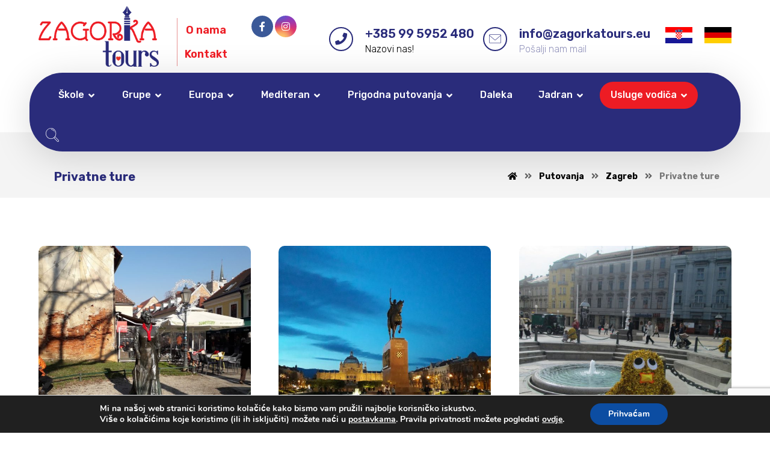

--- FILE ---
content_type: text/html; charset=UTF-8
request_url: https://www.zagorkatours.eu/putovanja/kategorija/privatne-ture/
body_size: 19914
content:
<!DOCTYPE html>
<html lang="hr">
<head>
	<meta charset="UTF-8" />
	<meta name="viewport" content="width=device-width, initial-scale=1.0, minimum-scale=1.0"/>
	<title>Privatne ture &#8211; Zagorka tours</title>
<meta name='robots' content='max-image-preview:large' />
<link rel="alternate" hreflang="hr" href="https://www.zagorkatours.eu/putovanja/kategorija/privatne-ture/" />
<link rel='dns-prefetch' href='//www.google.com' />
<link rel='dns-prefetch' href='//fonts.googleapis.com' />
<link rel='dns-prefetch' href='//s.w.org' />
<link rel="alternate" type="application/rss+xml" title="Zagorka tours &raquo; Kanal" href="https://www.zagorkatours.eu/feed/" />
<link rel="alternate" type="application/rss+xml" title="Zagorka tours &raquo; Privatne ture Kategorije kanal" href="https://www.zagorkatours.eu/putovanja/kategorija/privatne-ture/feed/" />
<link rel='stylesheet' id='wp-block-library-css'  href='https://www.zagorkatours.eu/wp-includes/css/dist/block-library/style.min.css' media='all' />
<style id='wp-block-library-theme-inline-css' type='text/css'>
.wp-block-audio figcaption{color:#555;font-size:13px;text-align:center}.is-dark-theme .wp-block-audio figcaption{color:hsla(0,0%,100%,.65)}.wp-block-code{border:1px solid #ccc;border-radius:4px;font-family:Menlo,Consolas,monaco,monospace;padding:.8em 1em}.wp-block-embed figcaption{color:#555;font-size:13px;text-align:center}.is-dark-theme .wp-block-embed figcaption{color:hsla(0,0%,100%,.65)}.blocks-gallery-caption{color:#555;font-size:13px;text-align:center}.is-dark-theme .blocks-gallery-caption{color:hsla(0,0%,100%,.65)}.wp-block-image figcaption{color:#555;font-size:13px;text-align:center}.is-dark-theme .wp-block-image figcaption{color:hsla(0,0%,100%,.65)}.wp-block-pullquote{border-top:4px solid;border-bottom:4px solid;margin-bottom:1.75em;color:currentColor}.wp-block-pullquote__citation,.wp-block-pullquote cite,.wp-block-pullquote footer{color:currentColor;text-transform:uppercase;font-size:.8125em;font-style:normal}.wp-block-quote{border-left:.25em solid;margin:0 0 1.75em;padding-left:1em}.wp-block-quote cite,.wp-block-quote footer{color:currentColor;font-size:.8125em;position:relative;font-style:normal}.wp-block-quote.has-text-align-right{border-left:none;border-right:.25em solid;padding-left:0;padding-right:1em}.wp-block-quote.has-text-align-center{border:none;padding-left:0}.wp-block-quote.is-large,.wp-block-quote.is-style-large,.wp-block-quote.is-style-plain{border:none}.wp-block-search .wp-block-search__label{font-weight:700}:where(.wp-block-group.has-background){padding:1.25em 2.375em}.wp-block-separator.has-css-opacity{opacity:.4}.wp-block-separator{border:none;border-bottom:2px solid;margin-left:auto;margin-right:auto}.wp-block-separator.has-alpha-channel-opacity{opacity:1}.wp-block-separator:not(.is-style-wide):not(.is-style-dots){width:100px}.wp-block-separator.has-background:not(.is-style-dots){border-bottom:none;height:1px}.wp-block-separator.has-background:not(.is-style-wide):not(.is-style-dots){height:2px}.wp-block-table thead{border-bottom:3px solid}.wp-block-table tfoot{border-top:3px solid}.wp-block-table td,.wp-block-table th{padding:.5em;border:1px solid;word-break:normal}.wp-block-table figcaption{color:#555;font-size:13px;text-align:center}.is-dark-theme .wp-block-table figcaption{color:hsla(0,0%,100%,.65)}.wp-block-video figcaption{color:#555;font-size:13px;text-align:center}.is-dark-theme .wp-block-video figcaption{color:hsla(0,0%,100%,.65)}.wp-block-template-part.has-background{padding:1.25em 2.375em;margin-top:0;margin-bottom:0}
</style>
<style id='global-styles-inline-css' type='text/css'>
body{--wp--preset--color--black: #000000;--wp--preset--color--cyan-bluish-gray: #abb8c3;--wp--preset--color--white: #ffffff;--wp--preset--color--pale-pink: #f78da7;--wp--preset--color--vivid-red: #cf2e2e;--wp--preset--color--luminous-vivid-orange: #ff6900;--wp--preset--color--luminous-vivid-amber: #fcb900;--wp--preset--color--light-green-cyan: #7bdcb5;--wp--preset--color--vivid-green-cyan: #00d084;--wp--preset--color--pale-cyan-blue: #8ed1fc;--wp--preset--color--vivid-cyan-blue: #0693e3;--wp--preset--color--vivid-purple: #9b51e0;--wp--preset--gradient--vivid-cyan-blue-to-vivid-purple: linear-gradient(135deg,rgba(6,147,227,1) 0%,rgb(155,81,224) 100%);--wp--preset--gradient--light-green-cyan-to-vivid-green-cyan: linear-gradient(135deg,rgb(122,220,180) 0%,rgb(0,208,130) 100%);--wp--preset--gradient--luminous-vivid-amber-to-luminous-vivid-orange: linear-gradient(135deg,rgba(252,185,0,1) 0%,rgba(255,105,0,1) 100%);--wp--preset--gradient--luminous-vivid-orange-to-vivid-red: linear-gradient(135deg,rgba(255,105,0,1) 0%,rgb(207,46,46) 100%);--wp--preset--gradient--very-light-gray-to-cyan-bluish-gray: linear-gradient(135deg,rgb(238,238,238) 0%,rgb(169,184,195) 100%);--wp--preset--gradient--cool-to-warm-spectrum: linear-gradient(135deg,rgb(74,234,220) 0%,rgb(151,120,209) 20%,rgb(207,42,186) 40%,rgb(238,44,130) 60%,rgb(251,105,98) 80%,rgb(254,248,76) 100%);--wp--preset--gradient--blush-light-purple: linear-gradient(135deg,rgb(255,206,236) 0%,rgb(152,150,240) 100%);--wp--preset--gradient--blush-bordeaux: linear-gradient(135deg,rgb(254,205,165) 0%,rgb(254,45,45) 50%,rgb(107,0,62) 100%);--wp--preset--gradient--luminous-dusk: linear-gradient(135deg,rgb(255,203,112) 0%,rgb(199,81,192) 50%,rgb(65,88,208) 100%);--wp--preset--gradient--pale-ocean: linear-gradient(135deg,rgb(255,245,203) 0%,rgb(182,227,212) 50%,rgb(51,167,181) 100%);--wp--preset--gradient--electric-grass: linear-gradient(135deg,rgb(202,248,128) 0%,rgb(113,206,126) 100%);--wp--preset--gradient--midnight: linear-gradient(135deg,rgb(2,3,129) 0%,rgb(40,116,252) 100%);--wp--preset--duotone--dark-grayscale: url('#wp-duotone-dark-grayscale');--wp--preset--duotone--grayscale: url('#wp-duotone-grayscale');--wp--preset--duotone--purple-yellow: url('#wp-duotone-purple-yellow');--wp--preset--duotone--blue-red: url('#wp-duotone-blue-red');--wp--preset--duotone--midnight: url('#wp-duotone-midnight');--wp--preset--duotone--magenta-yellow: url('#wp-duotone-magenta-yellow');--wp--preset--duotone--purple-green: url('#wp-duotone-purple-green');--wp--preset--duotone--blue-orange: url('#wp-duotone-blue-orange');--wp--preset--font-size--small: 13px;--wp--preset--font-size--medium: 20px;--wp--preset--font-size--large: 36px;--wp--preset--font-size--x-large: 42px;}.has-black-color{color: var(--wp--preset--color--black) !important;}.has-cyan-bluish-gray-color{color: var(--wp--preset--color--cyan-bluish-gray) !important;}.has-white-color{color: var(--wp--preset--color--white) !important;}.has-pale-pink-color{color: var(--wp--preset--color--pale-pink) !important;}.has-vivid-red-color{color: var(--wp--preset--color--vivid-red) !important;}.has-luminous-vivid-orange-color{color: var(--wp--preset--color--luminous-vivid-orange) !important;}.has-luminous-vivid-amber-color{color: var(--wp--preset--color--luminous-vivid-amber) !important;}.has-light-green-cyan-color{color: var(--wp--preset--color--light-green-cyan) !important;}.has-vivid-green-cyan-color{color: var(--wp--preset--color--vivid-green-cyan) !important;}.has-pale-cyan-blue-color{color: var(--wp--preset--color--pale-cyan-blue) !important;}.has-vivid-cyan-blue-color{color: var(--wp--preset--color--vivid-cyan-blue) !important;}.has-vivid-purple-color{color: var(--wp--preset--color--vivid-purple) !important;}.has-black-background-color{background-color: var(--wp--preset--color--black) !important;}.has-cyan-bluish-gray-background-color{background-color: var(--wp--preset--color--cyan-bluish-gray) !important;}.has-white-background-color{background-color: var(--wp--preset--color--white) !important;}.has-pale-pink-background-color{background-color: var(--wp--preset--color--pale-pink) !important;}.has-vivid-red-background-color{background-color: var(--wp--preset--color--vivid-red) !important;}.has-luminous-vivid-orange-background-color{background-color: var(--wp--preset--color--luminous-vivid-orange) !important;}.has-luminous-vivid-amber-background-color{background-color: var(--wp--preset--color--luminous-vivid-amber) !important;}.has-light-green-cyan-background-color{background-color: var(--wp--preset--color--light-green-cyan) !important;}.has-vivid-green-cyan-background-color{background-color: var(--wp--preset--color--vivid-green-cyan) !important;}.has-pale-cyan-blue-background-color{background-color: var(--wp--preset--color--pale-cyan-blue) !important;}.has-vivid-cyan-blue-background-color{background-color: var(--wp--preset--color--vivid-cyan-blue) !important;}.has-vivid-purple-background-color{background-color: var(--wp--preset--color--vivid-purple) !important;}.has-black-border-color{border-color: var(--wp--preset--color--black) !important;}.has-cyan-bluish-gray-border-color{border-color: var(--wp--preset--color--cyan-bluish-gray) !important;}.has-white-border-color{border-color: var(--wp--preset--color--white) !important;}.has-pale-pink-border-color{border-color: var(--wp--preset--color--pale-pink) !important;}.has-vivid-red-border-color{border-color: var(--wp--preset--color--vivid-red) !important;}.has-luminous-vivid-orange-border-color{border-color: var(--wp--preset--color--luminous-vivid-orange) !important;}.has-luminous-vivid-amber-border-color{border-color: var(--wp--preset--color--luminous-vivid-amber) !important;}.has-light-green-cyan-border-color{border-color: var(--wp--preset--color--light-green-cyan) !important;}.has-vivid-green-cyan-border-color{border-color: var(--wp--preset--color--vivid-green-cyan) !important;}.has-pale-cyan-blue-border-color{border-color: var(--wp--preset--color--pale-cyan-blue) !important;}.has-vivid-cyan-blue-border-color{border-color: var(--wp--preset--color--vivid-cyan-blue) !important;}.has-vivid-purple-border-color{border-color: var(--wp--preset--color--vivid-purple) !important;}.has-vivid-cyan-blue-to-vivid-purple-gradient-background{background: var(--wp--preset--gradient--vivid-cyan-blue-to-vivid-purple) !important;}.has-light-green-cyan-to-vivid-green-cyan-gradient-background{background: var(--wp--preset--gradient--light-green-cyan-to-vivid-green-cyan) !important;}.has-luminous-vivid-amber-to-luminous-vivid-orange-gradient-background{background: var(--wp--preset--gradient--luminous-vivid-amber-to-luminous-vivid-orange) !important;}.has-luminous-vivid-orange-to-vivid-red-gradient-background{background: var(--wp--preset--gradient--luminous-vivid-orange-to-vivid-red) !important;}.has-very-light-gray-to-cyan-bluish-gray-gradient-background{background: var(--wp--preset--gradient--very-light-gray-to-cyan-bluish-gray) !important;}.has-cool-to-warm-spectrum-gradient-background{background: var(--wp--preset--gradient--cool-to-warm-spectrum) !important;}.has-blush-light-purple-gradient-background{background: var(--wp--preset--gradient--blush-light-purple) !important;}.has-blush-bordeaux-gradient-background{background: var(--wp--preset--gradient--blush-bordeaux) !important;}.has-luminous-dusk-gradient-background{background: var(--wp--preset--gradient--luminous-dusk) !important;}.has-pale-ocean-gradient-background{background: var(--wp--preset--gradient--pale-ocean) !important;}.has-electric-grass-gradient-background{background: var(--wp--preset--gradient--electric-grass) !important;}.has-midnight-gradient-background{background: var(--wp--preset--gradient--midnight) !important;}.has-small-font-size{font-size: var(--wp--preset--font-size--small) !important;}.has-medium-font-size{font-size: var(--wp--preset--font-size--medium) !important;}.has-large-font-size{font-size: var(--wp--preset--font-size--large) !important;}.has-x-large-font-size{font-size: var(--wp--preset--font-size--x-large) !important;}
</style>
<link rel='stylesheet' id='vc_font_awesome_5_shims-css'  href='https://www.zagorkatours.eu/wp-content/plugins/js_composer/assets/lib/bower/font-awesome/css/v4-shims.min.css' media='all' />
<link rel='stylesheet' id='vc_font_awesome_5-css'  href='https://www.zagorkatours.eu/wp-content/plugins/js_composer/assets/lib/bower/font-awesome/css/all.min.css' media='all' />
<link rel='stylesheet' id='cz-icons-pack-css'  href='https://www.zagorkatours.eu/wp-content/plugins/codevz-plus/admin/fields/codevz_fields/icons/czicons.css' media='all' />
<link rel='stylesheet' id='contact-form-7-css'  href='https://www.zagorkatours.eu/wp-content/plugins/contact-form-7/includes/css/styles.css' media='all' />
<link rel='stylesheet' id='rs-plugin-settings-css'  href='https://www.zagorkatours.eu/wp-content/plugins/revslider/public/assets/css/settings.css' media='all' />
<style id='rs-plugin-settings-inline-css' type='text/css'>
#rs-demo-id {}
</style>
<link rel='stylesheet' id='wpml-legacy-horizontal-list-0-css'  href='//www.zagorkatours.eu/wp-content/plugins/sitepress-multilingual-cms/templates/language-switchers/legacy-list-horizontal/style.css' media='all' />
<link rel='stylesheet' id='wpml-menu-item-0-css'  href='//www.zagorkatours.eu/wp-content/plugins/sitepress-multilingual-cms/templates/language-switchers/menu-item/style.css' media='all' />
<link rel='stylesheet' id='ivory-search-styles-css'  href='https://www.zagorkatours.eu/wp-content/plugins/add-search-to-menu/public/css/ivory-search.min.css' media='all' />
<link rel='stylesheet' id='xtra-css'  href='https://www.zagorkatours.eu/wp-content/themes/xtra/core.css' media='all' />
<link rel='stylesheet' id='js_composer_front-css'  href='https://www.zagorkatours.eu/wp-content/plugins/js_composer/assets/css/js_composer.min.css' media='all' />
<link rel='stylesheet' id='codevz-plugin-css'  href='https://www.zagorkatours.eu/wp-content/plugins/codevz-plus/assets/css/codevzplus.css' media='all' />
<style id='codevz-plugin-inline-css' type='text/css'>
.row{width: 1400px}

/* Theme color */a:hover, .sf-menu > .cz.current_menu > a, .sf-menu > .cz .cz.current_menu > a,.sf-menu > .current-menu-parent > a,.comment-text .star-rating span,.xtra-404 span {color: #2a2c7b} 
form button, .button, #edd-purchase-button, .edd-submit, .edd-submit.button.blue, .edd-submit.button.blue:hover, .edd-submit.button.blue:focus, [type=submit].edd-submit, .sf-menu > .cz > a:before,.sf-menu > .cz > a:before,
.post-password-form input[type="submit"], .wpcf7-submit, .submit_user, 
#commentform #submit, .commentlist li.bypostauthor > .comment-body:after,.commentlist li.comment-author-admin > .comment-body:after, 
 .pagination .current, .pagination > b, .pagination a:hover, .page-numbers .current, .page-numbers a:hover, .pagination .next:hover, 
.pagination .prev:hover, input[type=submit], .sticky:before, .commentlist li.comment-author-admin .fn,
input[type=submit],input[type=button],.cz_header_button,.cz_default_portfolio a, .dwqa-questions-footer .dwqa-ask-question a,
.cz_readmore, .more-link, .cz_btn  {background-color: #2a2c7b}
.cs_load_more_doing, div.wpcf7 .wpcf7-form .ajax-loader {border-right-color: #2a2c7b}
input:focus,textarea:focus,select:focus {border-color: #2a2c7b !important}
::selection {background-color: #2a2c7b;color: #fff}
::-moz-selection {background-color: #2a2c7b;color: #fff}

/* Custom *//* Do Not Remove This CSS */
header .services div.service_text {
    white-space: nowrap
}

/* Dynamic  */.widget{color:#ffffff;background-color:rgba(42,44,123,0.15);margin-bottom:20px;border-style:none;border-radius:5px;box-shadow:0px 10px 50px 0px rgba(0,0,0,0.08)}.widget a{color:#ffffff}.widget > h4{font-size:16px;color:#2a2c7b;background-color:#ffffff;padding:10px 40px;margin-right:-40px;margin-bottom:30px;margin-left:0px;border-style:none;border-radius:5px;display:inline-block}input,textarea,select,.qty{color:#2a2c7b;border-style:solid;border-radius:5px}.elms_row .cz_social a, .fixed_side .cz_social a{font-size:16px;color:#ffffff;background-color:rgba(42,44,123,0.04);padding:2px;margin-left:3px;border-style:solid;border-radius:100%}.elms_row .cz_social a:hover, .fixed_side .cz_social a:hover{color:#2a2c7b;background-color:#ed1c24;border-radius:55px}.header_1{display:none}.header_1 .row{background-color:#2a2c7b}#menu_header_1 > .cz > a{font-size:16px;padding:26px}#menu_header_1 > .cz > a:hover,#menu_header_1 > .cz:hover > a,#menu_header_1 > .cz.current_menu > a,#menu_header_1 > .current-menu-parent > a{color:#ffffff}#menu_header_1 > .cz > a:before{border-style:solid;border-width:0px;border-radius:4px}.header_2{width:100%;padding-top:10px;padding-bottom:30px}#menu_header_2{text-align:center;border-style:solid;border-left-width:1px;border-color:#e79292}#menu_header_2 > .cz > a{font-size:18px;color:#ed1c24;text-align:center;padding:2px;margin-left:10px}#menu_header_2 > .cz > a:hover,#menu_header_2 > .cz:hover > a,#menu_header_2 > .cz.current_menu > a,#menu_header_2 > .current-menu-parent > a{color:#2a2c7b}#menu_header_2 > .cz > a:before{background-color:#2a2c7b}#menu_header_2 .cz .sub-menu:not(.cz_megamenu_inner_ul),#menu_header_2 .cz_megamenu_inner_ul .cz_megamenu_inner_ul{background-color:#2a2c7b;margin:1px 12px;border-style:solid;border-radius:4px}#menu_header_2 .cz .cz a{color:#ffffff}#menu_header_2 .cz .cz a:hover,#menu_header_2 .cz .cz:hover > a,#menu_header_2 .cz .cz.current_menu > a,#menu_header_2 .cz .current_menu > .current_menu{color:#e2e2e2}.header_3 .row{background-color:#2a2c7b;padding:5px 15px;margin-top:-30px;margin-bottom:-32px;border-radius:55px;box-shadow:0px 10px 60px 0px rgba(0,0,0,0.15)}#menu_header_3 > .cz > a{font-size:16px;color:#ffffff;font-weight:500;padding:6px 30px 7px 20px;margin:0px 1px 0px 5px}#menu_header_3 > .cz > a:hover,#menu_header_3 > .cz:hover > a,#menu_header_3 > .cz.current_menu > a,#menu_header_3 > .current-menu-parent > a{color:#ffffff}#menu_header_3 > .cz > a:before{background-color:#ed1c24;width:100%;border-style:solid;border-width:0px;border-radius:55px;left:0px}#menu_header_3 .cz .sub-menu:not(.cz_megamenu_inner_ul),#menu_header_3 .cz_megamenu_inner_ul .cz_megamenu_inner_ul{text-align:left;background-color:#2a2c7b;width:100%;padding-right:0px;padding-left:0px;margin:1px 10px 0px;border-style:solid;border-radius:5px;box-shadow:0px 10px 60px 0px rgba(0,0,0,0.15);width: max-content}#menu_header_3 .cz .cz a{font-size:16px;color:rgba(255,255,255,0.7);font-weight:300}#menu_header_3 .cz .cz a:hover,#menu_header_3 .cz .cz:hover > a,#menu_header_3 .cz .cz.current_menu > a,#menu_header_3 .cz .current_menu > .current_menu{color:#ffffff}.onSticky{background-color:#2e2e2e !important}#menu_header_4{background-size:cover;background-color:#2a2c7b;padding:10px 5px 30px}#menu_header_4 > .cz > a{color:#ffffff;margin-bottom:1px;border-style:none;border-radius:5px}#menu_header_4 > .cz > a:hover,#menu_header_4 > .cz:hover > a,#menu_header_4 > .cz.current_menu > a,#menu_header_4 > .current-menu-parent > a{color:#ffffff;background-color:#ed1c24}#menu_header_4 .cz .sub-menu:not(.cz_megamenu_inner_ul),#menu_header_4 .cz_megamenu_inner_ul .cz_megamenu_inner_ul{background-color:rgba(0,0,0,0.11)}#menu_header_4 .cz .cz a{color:#ffffff;margin-bottom:6px;border-style:none;border-radius:5px}#menu_header_4 .cz .cz a:hover,#menu_header_4 .cz .cz:hover > a,#menu_header_4 .cz .cz.current_menu > a,#menu_header_4 .cz .current_menu > .current_menu{color:#ffffff;background-color:#252220}.page_title,.header_onthe_cover .page_title{background-color:#f4f4f4;padding-top:60px;border-style:solid;border-width:0px 0px 1px;border-color:#f4f4f4}.page_title .section_title{font-size:20px;margin:0px 26px 10px}.breadcrumbs{margin-top:0px;margin-right:20px;margin-left:10px}[class*="cz_tooltip_"] [data-title]:after{font-family:"Rubik"}body, body.rtl, .rtl form{font-family:'Rubik'}.cz_middle_footer a{color:#ffffff;line-height: 2}.cz_middle_footer a:hover{color:#c6c6c6}.footer_2 .row{border-color:rgba(255,255,255,0.1)}#menu_footer_2 > .cz > a{color:rgba(255,255,255,0.5);font-weight:400}#menu_footer_2 > .cz > a:hover,#menu_footer_2 > .cz:hover > a,#menu_footer_2 > .cz.current_menu > a,#menu_footer_2 > .current-menu-parent > a{color:#ffffff}i.backtotop{font-size:18px;border-style:none;border-radius:55px;box-shadow:1px 8px 32px 0px rgba(0,0,0,0.08)}i.fixed_contact{font-size:18px;border-style:none;border-radius:5px;box-shadow:1px 8px 32px rgba(0,0,0,0.08)}div.fixed_contact{border-radius:5px}.footer_widget > h4{border-style:solid;border-bottom-width:4px;border-color:rgba(237,28,36,0.6);display:inline-block}i.backtotop:hover{color:#ed1c24;background-color:#2a2c7b}i.fixed_contact:hover{color:#ffffff;background-color:#ed1c24}.page_content img, a.cz_post_image img, footer img, .cz_image_in, .wp-block-gallery figcaption, .cz_grid .cz_grid_link{border-style:solid;border-radius:5px}.tagcloud a, .cz_post_cat a{color:#2a2c7b;background-color:rgba(42,44,123,0.15);padding-right:20px;padding-left:20px;border-style:none;border-radius:55px}.tagcloud a:hover, .cz_post_cat a:hover{color:#ffffff;background-color:transparent;background-image:linear-gradient(90deg,#2a2c7b,#ed1c24)}.pagination a, .pagination > b, .pagination span, .page-numbers a, .page-numbers span, .woocommerce nav.woocommerce-pagination ul li a, .woocommerce nav.woocommerce-pagination ul li span{color:#2a2c7b;border-style:solid;border-color:rgba(42,44,123,0.25);border-radius:99px}.cz-cpt-post .cz_readmore, .cz-cpt-post .more-link{border-radius:55px}.cz-cpt-post .cz_readmore:hover, .cz-cpt-post .more-link:hover{color:#2a2c7b;background-color:#ed1c24}.cz-cpt-post .cz_readmore i, .cz-cpt-post .more-link i{color:rgba(255,255,255,0.67)}#menu_header_3 .sub-menu .sub-menu:not(.cz_megamenu_inner_ul){margin-top:-12px;margin-right:12px;margin-left:12px}.next_prev .previous i,.next_prev .next i{color:#2a2c7b;background-color:#ed1c24;border-radius:55px}.next_prev .previous:hover i,.next_prev .next:hover i{color:#ffffff;background-color:transparent;background-image:linear-gradient(90deg,#2a2c7b,#ed1c24)}.next_prev{background-color:#2a2c7b;padding:30px;border-radius:5px}.next_prev h4{color:#ffffff}.cz-cpt-post .cz_default_loop .cz_post_title h3{padding-top:10px}[class*="cz_tooltip_"] [data-title]:after{color:#2a2c7b;font-weight:500;background-color:#ed1c24;padding-right:16px;padding-left:16px;border-radius:55px}.cz-cpt-portfolio article .cz_post_icon{font-size:18px;color:#2a2c7b;background-color:#ffffff;padding:15px;top:auto;right:10px;bottom:10px;left:auto}.rtl.cz-cpt-portfolio article .cz_post_icon{left:17%}.cz-cpt-portfolio .cz_default_loop .cz_post_image, .cz-cpt-portfolio .cz_post_svg{border-radius:10px}h1,h2,h3,h4,h5,h6{color:#2a2c7b;font-family:'Rubik'}#menu_header_2 > .cz{text-align:center;margin-right:5px;border-style:none}#menu_header_3 .cz_parent_megamenu > [class^="cz_megamenu_"] > .cz, .cz_parent_megamenu > [class*=" cz_megamenu_"] > .cz{border-style:none}#menu_header_3 .cz .cz h6{color:#ed1c24;font-weight:400}.page_footer{background-color:#2a2c7b;border-style:solid;border-bottom-width:4px;border-color:#ed1c24}.cz-cpt-post article .cz_post_icon{color:#ed1c24;background-color:#2a2c7b;border-radius:99px}.cz-cpt-post article .cz_post_icon:hover{color:#2a2c7b;background-color:#ffffff}.cz-cpt-post .cz_post_image, .cz-cpt-post .cz_post_svg{border-radius:5px}.cz-cpt-post .cz_readmore:hover i, .cz-cpt-post .more-link:hover i{color:#2a2c7b}.xtra-comments .commentlist li article{border-radius:5px}.cz-cpt-portfolio article .cz_post_icon:hover{color:#ed1c24;background-color:#2a2c7b}.cz-cpt-portfolio .cz_default_loop .cz_post_title h3{font-size:36px;color:#ffffff}.cz-cpt-portfolio .cz_default_loop .cz_post_meta{display:none}

/* Responsive */@media screen and (max-width:1400px){#layout{width:100%!important}#layout.layout_1,#layout.layout_2{width:95%!important}.row{width:90% !important;padding:0}blockquote{padding:20px}footer .elms_center,footer .elms_left,footer .elms_right,footer .have_center .elms_left, footer .have_center .elms_center, footer .have_center .elms_right{float:none;display:table;text-align:center;margin:0 auto;flex:unset}}
@media screen and (max-width:1024px){.header_1,.header_2,.header_3{width: 100%}#layout.layout_1,#layout.layout_2{width:94%!important}#layout.layout_1 .row,#layout.layout_2 .row{width:90% !important}}
@media screen and (max-width:768px){.header_1,.header_2,.header_3,.header_5,.fixed_side{display: none !important}.header_4,.cz_before_mobile_header,.cz_after_mobile_header,.Corpse_Sticky.cz_sticky_corpse_for_header_4{display: block !important}.header_onthe_cover:not(.header_onthe_cover_dt):not(.header_onthe_cover_all){margin-top: 0 !important}body,#layout{max-width:100%;padding: 0 !important;margin: 0 !important}body{overflow-x:hidden}.row{max-width:100%}table{width:100% !important}.inner_layout,#layout.layout_1,#layout.layout_2,.col,.cz_five_columns > .wpb_column,.cz_five_columns > .vc_vc_column{width:100% !important;max-width:100%;margin:0 !important;border-radius:0}.hidden_top_bar,.fixed_contact,.cz_process_road_a,.cz_process_road_b{display:none!important}.cz_parent_megamenu>.sub-menu{margin:0!important}.is_fixed_side{padding:0!important}.cz_tabs_is_v .cz_tabs_nav,.cz_tabs_is_v .cz_tabs_content{width: 100% !important;margin-bottom: 20px}.wpb_column {margin-bottom: 20px}.cz_fixed_footer {position: static !important}.hide_on_desktop,.sm2-bar-ui.hide_on_desktop{display:block}.cz_2_btn_center.hide_on_desktop,.cz_line.tac.hide_on_desktop,.cz_subscribe_elm_center.hide_on_desktop{display:table}.cz_btn.hide_on_desktop{display:inline-block}.Corpse_Sticky,.hide_on_tablet{display:none}header i.hide,.show_on_tablet{display:block}.slick-slide .cz_grid_item{width:100% !important;margin:0 auto !important;float:none !important;display: table !important;}.cz_grid_item{width:50% !important}.cz_grid_item img{width:auto !important;margin: 0 auto}.cz_mobile_text_center, .cz_mobile_text_center *{text-align:center !important;float:none !important;margin-right:auto;margin-left:auto}.cz_mobile_text_center .cz_title_content{width:100%}.cz_mobile_text_center .cz_title_content .cz_wpe_content{display:table}.vc_row[data-vc-stretch-content] .vc_column-inner[class^='vc_custom_'],.vc_row[data-vc-stretch-content] .vc_column-inner[class*=' vc_custom_'] {padding:20px !important;}.wpb_column {margin-bottom: 0 !important;}.vc_row.no_padding .vc_column_container > .vc_column-inner, .vc_row.nopadding .vc_column_container > .vc_column-inner{padding:0 !important;}.cz_posts_container article > div{height: auto !important}.cz_split_box_left > div, .cz_split_box_right > div {width:100% !important;float:none}.search_style_icon_full .search{width:86%;top:80px}.vc_row-o-equal-height .cz_box_front_inner, .vc_row-o-equal-height .cz_eqh, .vc_row-o-equal-height .cz_eqh > div, .vc_row-o-equal-height .cz_eqh > div > div, .vc_row-o-equal-height .cz_eqh > div > div > div, .vc_row-o-equal-height .cz_eqh > div > div > div > div, .vc_row-o-equal-height .cz_eqh > div > div > div > div > div, .cz_posts_equal > .clr{display:block !important}.cz_a_c.cz_timeline_container:before {left: 0}.cz_timeline-i i {left: 0;transform: translateX(-50%)}.cz_a_c .cz_timeline-content {margin-left: 50px;width: 70%;float: left}.cz_a_c .cz_timeline-content .cz_date{position: static;text-align: left}.cz_posts_template_13 article,.cz_posts_template_14 article{width:100%}.center_on_mobile,.center_on_mobile *{text-align:center !important;float:none !important;list-style:none !important}.center_on_mobile .cz_wh_left, .center_on_mobile .cz_wh_right {display:block}.center_on_mobile .item_small > a{display:inline-block;margin:15px 0}.center_on_mobile img,.center_on_mobile .cz_image > div{float:none;display:table !important;margin-left: auto !important;margin-right: auto !important}.center_on_mobile .cz_stylish_list{display: table;margin: 0 auto}.center_on_mobile .star-rating{margin: 0 auto !important}.cz_stylish_list span{text-align: initial !important}.codevz-widget-about > * > *{text-align: center;display: table;margin-left: auto;margin-right: auto}.tac_in_mobile{text-align:center !important;float:none !important;display:table;margin-left:auto !important;margin-right:auto !important}.cz_posts_list_1 .cz_grid_item div > *, .cz_posts_list_2 .cz_grid_item div > *, .cz_posts_list_3 .cz_grid_item div > *, .cz_posts_list_5 .cz_grid_item div > *{padding: 0 !important;width:100% !important}.cz_row_reverse,.cz_reverse_row,.cz_reverse_row_tablet{flex-direction:column-reverse;display: flex}.admin-bar .offcanvas_area,.admin-bar .offcanvas_area,.admin-bar .hidden_top_bar{margin-top: 46px}.admin-bar .header_5,.admin-bar .onSticky,.admin-bar .cz_fixed_top_border,.admin-bar i.offcanvas-close{top:46px}.admin-bar .onSticky{top:0}footer .have_center > .elms_row > .clr{display: block}footer .have_center .elms_left > div,footer .have_center .elms_right > div{float:none;display:inline-block}.page_title .section_title{margin-top:0px;}.breadcrumbs{margin-top:4px;}.page_title,.header_onthe_cover .page_title{padding-top:20px;}}
@media screen and (max-width:480px){.cz_grid_item img{width:auto !important}.cz_tab_a,.cz_tabs_content,.cz_tabs_is_v .cz_tabs_nav{box-sizing:border-box;display: block;width: 100% !important;margin-bottom: 20px}.hide_on_tablet{display:block}.hide_on_mobile{display:none !important}.show_only_tablet,.fixed_contact,.cz_cart_items,.cz_tabs_nav,.cz_tabs_is_v .cz_tabs_nav{display:none}header i.hide,.show_on_mobile,.cz_tabs>select{display:block}.cz_2_btn_center.hide_on_tablet{display:table}.offcanvas_area{width:75%}.woocommerce ul.products li.product, .woocommerce-page ul.products li.product, .woocommerce-page[class*=columns-] ul.products li.product, .woocommerce[class*=columns-] ul.products li.product,.wpcf7-form p,.cz_default_loop,.cz_post_image,.cz_post_chess_content{width: 100% !important}.cz_post_chess_content{position:static;transform:none}.cz_post_image,.cz_default_grid{width: 100%;margin-bottom:30px !important}.wpcf7-form p {width: 100% !important;margin: 0 0 10px !important}th, td {padding: 1px}dt {width: auto}dd {margin: 0}pre{width: 90%}.woocommerce .woocommerce-result-count, .woocommerce-page .woocommerce-result-count,.woocommerce .woocommerce-ordering, .woocommerce-page .woocommerce-ordering{float:none;text-align:center;width:100%}.woocommerce #coupon_code, .coupon input.button {width:100% !important;margin:0 0 10px !important}span.wpcf7-not-valid-tip{left:auto}.wpcf7-not-valid-tip:after{right:auto;left:-41px}.cz_video_popup div{width:fit-content}.cz_grid_item{position:static !important;width:100% !important;margin:0 !important;float:none !important;transform:none !important}.cz_grid_item > div{margin:0 0 10px !important}.cz_grid{width:100% !important;margin:0 !important;height: auto !important}.next_prev, .next_prev li { display: block !important; float: none !important; width: 100% !important; border: 0 !important; margin: 0 0 30px !important; text-align: center !important; }.next_prev i {display: none}.next_prev h4 {padding: 0 !important; }.services.left .service_custom,.services.right .service_custom,.services.left .service_img,.services.right .service_img{float:none;margin:0 auto 20px auto !important;display:table}.services div.service_text,.services.right div.service_text{padding:0 !important;text-align:center !important}.header_onthe_cover_dt{margin-top:0 !important}.alignleft,.alignright{float:none;margin:0 auto 30px}.woocommerce li.product{margin-bottom:30px !important}.woocommerce #reviews #comments ol.commentlist li .comment-text{margin:0 !important}#comments .commentlist li .avatar{left:-20px !important}.services .service_custom i{left: 50%;transform: translateX(-50%)}#commentform > p{display:block;width:100%}blockquote,.blockquote{width:100% !important;box-sizing:border-box;text-align:center;display:table !important;margin:0 auto 30px !important;float:none !important}.cz_related_post{margin-bottom: 30px !important}.right_br_full_container .lefter, .right_br_full_container .righter,.right_br_full_container .breadcrumbs{width:100%;text-align:center}a img.alignleft,a img.alignright{margin:0 auto 30px;display:block;float:none}.cz_popup_in{max-height:85%!important;max-width:90%!important;min-width:0;animation:none;box-sizing:border-box;left:5%;transform:translate(0,-50%)}.rtl .sf-menu > .cz{width:100%}.cz_2_btn a {box-sizing: border-box}.cz_has_year{margin-left:0 !important}.cz_history_1 > span:first-child{position:static !important;margin-bottom:10px !important;display:inline-block}.page_item_has_children .children, ul.cz_circle_list {margin: 8px 0 8px 10px}ul, .widget_nav_menu .sub-menu, .widget_categories .children, .page_item_has_children .children, ul.cz_circle_list{margin-left: 10px}.dwqa-questions-list .dwqa-question-item{padding: 20px 20px 20px 90px}.dwqa-question-content, .dwqa-answer-content{padding:0}.cz_reverse_row_mobile{flex-direction:column-reverse;display: flex}.cz_hexagon{position: relative;margin: 0 auto 30px}.cz_gallery_badge{right:-10px}.woocommerce table.shop_table_responsive tr td,.woocommerce-page table.shop_table_responsive tr td{display:flow-root !important}.quantity{float:right}.cz_edd_container .edd_price_options{position: static;visibility: visible;opacity: 1;transform: none;box-shadow: none;padding: 0}.cz_subscribe_elm{width:100% !important}.cz_mobile_btn_center{float:none !important;margin-left: auto !important;margin-right: auto !important;display: table !important;text-align: center !important}.cz_mobile_btn_block{float:none}.cz_mobile_btn_block a{display:block;margin:0;text-align:center}.cz_close_popup{position:absolute;top:20px;right:20px;font-size:16px;}.page-title{text-align:center}.rtl .services .service_custom i{right:50%;transform:translateX(50%)}.rtl .services.left .service_custom,.rtl .services.right .service_custom,.rtl .services.left .service_img,.rtl .services.right .service_img{float: none}.cz_grid_p{margin-left:0!important;margin-right:0!important}.page_title .section_title{display:block;font-size:16px;margin-left:2px;width:100%}.breadcrumbs{display:none;}}


/* PageBuilder */#cz_44097 .slick-prev{border-radius:100%;font-size:18px;color:#2a2c7b;background-color:rgba(255,255,255,0.9)}#cz_44097 .slick-prev:hover{color:#ed1c24;background-color:#2a2c7b}#cz_44097 .slick-next{border-radius:100%;font-size:18px;color:#2a2c7b;background-color:rgba(255,255,255,0.9)}#cz_44097 .slick-next:hover{color:#ed1c24;background-color:#2a2c7b}#cz_44097 .slick-list{margin: 0 -5px;clip-path:inset(0 5px 0 5px)}#cz_44097 .slick-slide{margin: 0 5px}#cz_91415 .cz_image_in{position:relative;display: block;text-align:center}#cz_91415 > div{position:relative;}#cz_102794 .cz_title_content{background-color:#ed1c24}#cz_51961, #cz_51961:before{font-size:14px;color:#2a2c7b;font-weight:400;letter-spacing:2px;background-color:#ed1c24;padding:12px 50px;border-radius:55px}#cz_88414, #cz_88414:before{font-size:14px;color:#2a2c7b;font-weight:400;letter-spacing:2px;background-color:#ed1c24;padding:12px 50px;border-radius:55px}
</style>
<link rel='stylesheet' id='google-font-rubik-css'  href='https://fonts.googleapis.com/css?family=Rubik%3A200%2C300%2C400%2C500%2C600%2C700' media='all' />
<link rel='stylesheet' id='moove_gdpr_frontend-css'  href='https://www.zagorkatours.eu/wp-content/plugins/gdpr-cookie-compliance/dist/styles/gdpr-main.css' media='all' />
<style id='moove_gdpr_frontend-inline-css' type='text/css'>
#moove_gdpr_cookie_modal,#moove_gdpr_cookie_info_bar,.gdpr_cookie_settings_shortcode_content{font-family:Nunito,sans-serif}#moove_gdpr_save_popup_settings_button{background-color:#373737;color:#fff}#moove_gdpr_save_popup_settings_button:hover{background-color:#000}#moove_gdpr_cookie_info_bar .moove-gdpr-info-bar-container .moove-gdpr-info-bar-content a.mgbutton,#moove_gdpr_cookie_info_bar .moove-gdpr-info-bar-container .moove-gdpr-info-bar-content button.mgbutton{background-color:#0C4DA2}#moove_gdpr_cookie_modal .moove-gdpr-modal-content .moove-gdpr-modal-footer-content .moove-gdpr-button-holder a.mgbutton,#moove_gdpr_cookie_modal .moove-gdpr-modal-content .moove-gdpr-modal-footer-content .moove-gdpr-button-holder button.mgbutton,.gdpr_cookie_settings_shortcode_content .gdpr-shr-button.button-green{background-color:#0C4DA2;border-color:#0C4DA2}#moove_gdpr_cookie_modal .moove-gdpr-modal-content .moove-gdpr-modal-footer-content .moove-gdpr-button-holder a.mgbutton:hover,#moove_gdpr_cookie_modal .moove-gdpr-modal-content .moove-gdpr-modal-footer-content .moove-gdpr-button-holder button.mgbutton:hover,.gdpr_cookie_settings_shortcode_content .gdpr-shr-button.button-green:hover{background-color:#fff;color:#0C4DA2}#moove_gdpr_cookie_modal .moove-gdpr-modal-content .moove-gdpr-modal-close i,#moove_gdpr_cookie_modal .moove-gdpr-modal-content .moove-gdpr-modal-close span.gdpr-icon{background-color:#0C4DA2;border:1px solid #0C4DA2}#moove_gdpr_cookie_info_bar span.change-settings-button.focus-g,#moove_gdpr_cookie_info_bar span.change-settings-button:focus,#moove_gdpr_cookie_info_bar button.change-settings-button.focus-g,#moove_gdpr_cookie_info_bar button.change-settings-button:focus{-webkit-box-shadow:0 0 1px 3px #0C4DA2;-moz-box-shadow:0 0 1px 3px #0C4DA2;box-shadow:0 0 1px 3px #0C4DA2}#moove_gdpr_cookie_modal .moove-gdpr-modal-content .moove-gdpr-modal-close i:hover,#moove_gdpr_cookie_modal .moove-gdpr-modal-content .moove-gdpr-modal-close span.gdpr-icon:hover,#moove_gdpr_cookie_info_bar span[data-href]>u.change-settings-button{color:#0C4DA2}#moove_gdpr_cookie_modal .moove-gdpr-modal-content .moove-gdpr-modal-left-content #moove-gdpr-menu li.menu-item-selected a span.gdpr-icon,#moove_gdpr_cookie_modal .moove-gdpr-modal-content .moove-gdpr-modal-left-content #moove-gdpr-menu li.menu-item-selected button span.gdpr-icon{color:inherit}#moove_gdpr_cookie_modal .moove-gdpr-modal-content .moove-gdpr-modal-left-content #moove-gdpr-menu li a span.gdpr-icon,#moove_gdpr_cookie_modal .moove-gdpr-modal-content .moove-gdpr-modal-left-content #moove-gdpr-menu li button span.gdpr-icon{color:inherit}#moove_gdpr_cookie_modal .gdpr-acc-link{line-height:0;font-size:0;color:transparent;position:absolute}#moove_gdpr_cookie_modal .moove-gdpr-modal-content .moove-gdpr-modal-close:hover i,#moove_gdpr_cookie_modal .moove-gdpr-modal-content .moove-gdpr-modal-left-content #moove-gdpr-menu li a,#moove_gdpr_cookie_modal .moove-gdpr-modal-content .moove-gdpr-modal-left-content #moove-gdpr-menu li button,#moove_gdpr_cookie_modal .moove-gdpr-modal-content .moove-gdpr-modal-left-content #moove-gdpr-menu li button i,#moove_gdpr_cookie_modal .moove-gdpr-modal-content .moove-gdpr-modal-left-content #moove-gdpr-menu li a i,#moove_gdpr_cookie_modal .moove-gdpr-modal-content .moove-gdpr-tab-main .moove-gdpr-tab-main-content a:hover,#moove_gdpr_cookie_info_bar.moove-gdpr-dark-scheme .moove-gdpr-info-bar-container .moove-gdpr-info-bar-content a.mgbutton:hover,#moove_gdpr_cookie_info_bar.moove-gdpr-dark-scheme .moove-gdpr-info-bar-container .moove-gdpr-info-bar-content button.mgbutton:hover,#moove_gdpr_cookie_info_bar.moove-gdpr-dark-scheme .moove-gdpr-info-bar-container .moove-gdpr-info-bar-content a:hover,#moove_gdpr_cookie_info_bar.moove-gdpr-dark-scheme .moove-gdpr-info-bar-container .moove-gdpr-info-bar-content button:hover,#moove_gdpr_cookie_info_bar.moove-gdpr-dark-scheme .moove-gdpr-info-bar-container .moove-gdpr-info-bar-content span.change-settings-button:hover,#moove_gdpr_cookie_info_bar.moove-gdpr-dark-scheme .moove-gdpr-info-bar-container .moove-gdpr-info-bar-content button.change-settings-button:hover,#moove_gdpr_cookie_info_bar.moove-gdpr-dark-scheme .moove-gdpr-info-bar-container .moove-gdpr-info-bar-content u.change-settings-button:hover,#moove_gdpr_cookie_info_bar span[data-href]>u.change-settings-button,#moove_gdpr_cookie_info_bar.moove-gdpr-dark-scheme .moove-gdpr-info-bar-container .moove-gdpr-info-bar-content a.mgbutton.focus-g,#moove_gdpr_cookie_info_bar.moove-gdpr-dark-scheme .moove-gdpr-info-bar-container .moove-gdpr-info-bar-content button.mgbutton.focus-g,#moove_gdpr_cookie_info_bar.moove-gdpr-dark-scheme .moove-gdpr-info-bar-container .moove-gdpr-info-bar-content a.focus-g,#moove_gdpr_cookie_info_bar.moove-gdpr-dark-scheme .moove-gdpr-info-bar-container .moove-gdpr-info-bar-content button.focus-g,#moove_gdpr_cookie_info_bar.moove-gdpr-dark-scheme .moove-gdpr-info-bar-container .moove-gdpr-info-bar-content a.mgbutton:focus,#moove_gdpr_cookie_info_bar.moove-gdpr-dark-scheme .moove-gdpr-info-bar-container .moove-gdpr-info-bar-content button.mgbutton:focus,#moove_gdpr_cookie_info_bar.moove-gdpr-dark-scheme .moove-gdpr-info-bar-container .moove-gdpr-info-bar-content a:focus,#moove_gdpr_cookie_info_bar.moove-gdpr-dark-scheme .moove-gdpr-info-bar-container .moove-gdpr-info-bar-content button:focus,#moove_gdpr_cookie_info_bar.moove-gdpr-dark-scheme .moove-gdpr-info-bar-container .moove-gdpr-info-bar-content span.change-settings-button.focus-g,span.change-settings-button:focus,button.change-settings-button.focus-g,button.change-settings-button:focus,#moove_gdpr_cookie_info_bar.moove-gdpr-dark-scheme .moove-gdpr-info-bar-container .moove-gdpr-info-bar-content u.change-settings-button.focus-g,#moove_gdpr_cookie_info_bar.moove-gdpr-dark-scheme .moove-gdpr-info-bar-container .moove-gdpr-info-bar-content u.change-settings-button:focus{color:#0C4DA2}#moove_gdpr_cookie_modal.gdpr_lightbox-hide{display:none}
</style>
<script src='https://www.zagorkatours.eu/wp-includes/js/jquery/jquery.min.js' id='jquery-core-js'></script>
<script src='https://www.zagorkatours.eu/wp-includes/js/jquery/jquery-migrate.min.js' id='jquery-migrate-js'></script>
<script src='https://www.zagorkatours.eu/wp-content/plugins/revslider/public/assets/js/jquery.themepunch.tools.min.js' id='tp-tools-js'></script>
<script src='https://www.zagorkatours.eu/wp-content/plugins/revslider/public/assets/js/jquery.themepunch.revolution.min.js' id='revmin-js'></script>
<link rel="https://api.w.org/" href="https://www.zagorkatours.eu/wp-json/" /><link rel="alternate" type="application/json" href="https://www.zagorkatours.eu/wp-json/wp/v2/portfolio_cat/472" /><link rel="EditURI" type="application/rsd+xml" title="RSD" href="https://www.zagorkatours.eu/xmlrpc.php?rsd" />
<link rel="wlwmanifest" type="application/wlwmanifest+xml" href="https://www.zagorkatours.eu/wp-includes/wlwmanifest.xml" /> 
<meta name="generator" content="WordPress 6.0.11" />
<meta name="generator" content="WPML ver:4.4.9 stt:22,3;" />
<meta name="format-detection" content="telephone=no">
<!-- Google tag (gtag.js) -->
<script async src="https://www.googletagmanager.com/gtag/js?id=G-WLGL5YR0P9"></script>
<script>
  window.dataLayer = window.dataLayer || [];
  function gtag(){dataLayer.push(arguments);}
  gtag('js', new Date());

  gtag('config', 'G-WLGL5YR0P9');
</script><!-- start Simple Custom CSS and JS -->
<style type="text/css">
/* top heder */
#menu_header_2{ display: grid;}
.header_2_right .cz_info_2:lang(hr) .de {display: none;}
.header_2_right .cz_info_2:lang(de) .hr {display: none;}

.header_2_left .social_header_2_left_2:lang(hr) .cz_social a:nth-child(2),.header_2_left .social_header_2_left_2:lang(hr) .cz_social a:nth-child(4){display: none;}
.header_2_left .social_header_2_left_2:lang(de) .cz_social a:nth-child(1),.header_2_left .social_header_2_left_2:lang(de) .cz_social a:nth-child(3){display: none;}

.header_3:lang(hr) .search_header_3_center_9{display: none;}
.header_3:lang(de) .search_header_3_center_8{display: none;}

.single-portfolio .cz_title_content h2{display: grid;}

/* header*/
.ajax_search_results .item-details span{display: none;}


/*footer*/
.home .cz_sep_36  .cz_sep svg {margin-top: -150px!important;}

/*responzivnost*/
@media only screen and (max-width: 800px) {
.single-portfolio .cz_title_content h2 span:first-child{font-size: 22px!important;}
}

@media only screen and (max-width: 1440px) {
#menu_header_3 > .cz > a { padding: 6px 15px 7px 18px;}
}
	</style>
<!-- end Simple Custom CSS and JS -->
<meta name="generator" content="Powered by WPBakery Page Builder - drag and drop page builder for WordPress."/>
<meta name="generator" content="Powered by Slider Revolution 5.4.8.3 - responsive, Mobile-Friendly Slider Plugin for WordPress with comfortable drag and drop interface." />
<link rel="icon" href="https://www.zagorkatours.eu/wp-content/uploads/2019/07/cropped-favicon-32x32.png" sizes="32x32" />
<link rel="icon" href="https://www.zagorkatours.eu/wp-content/uploads/2019/07/cropped-favicon-192x192.png" sizes="192x192" />
<link rel="apple-touch-icon" href="https://www.zagorkatours.eu/wp-content/uploads/2019/07/cropped-favicon-180x180.png" />
<meta name="msapplication-TileImage" content="https://www.zagorkatours.eu/wp-content/uploads/2019/07/cropped-favicon-270x270.png" />
<script type="text/javascript">function setREVStartSize(e){									
						try{ e.c=jQuery(e.c);var i=jQuery(window).width(),t=9999,r=0,n=0,l=0,f=0,s=0,h=0;
							if(e.responsiveLevels&&(jQuery.each(e.responsiveLevels,function(e,f){f>i&&(t=r=f,l=e),i>f&&f>r&&(r=f,n=e)}),t>r&&(l=n)),f=e.gridheight[l]||e.gridheight[0]||e.gridheight,s=e.gridwidth[l]||e.gridwidth[0]||e.gridwidth,h=i/s,h=h>1?1:h,f=Math.round(h*f),"fullscreen"==e.sliderLayout){var u=(e.c.width(),jQuery(window).height());if(void 0!=e.fullScreenOffsetContainer){var c=e.fullScreenOffsetContainer.split(",");if (c) jQuery.each(c,function(e,i){u=jQuery(i).length>0?u-jQuery(i).outerHeight(!0):u}),e.fullScreenOffset.split("%").length>1&&void 0!=e.fullScreenOffset&&e.fullScreenOffset.length>0?u-=jQuery(window).height()*parseInt(e.fullScreenOffset,0)/100:void 0!=e.fullScreenOffset&&e.fullScreenOffset.length>0&&(u-=parseInt(e.fullScreenOffset,0))}f=u}else void 0!=e.minHeight&&f<e.minHeight&&(f=e.minHeight);e.c.closest(".rev_slider_wrapper").css({height:f})					
						}catch(d){console.log("Failure at Presize of Slider:"+d)}						
					};</script>
<noscript><style> .wpb_animate_when_almost_visible { opacity: 1; }</style></noscript></head>

<body class="archive tax-portfolio_cat term-privatne-ture term-472 wp-embed-responsive cz-cpt-portfolio  cz_sticky xtra-3.9.11.1 codevz-plus-3.9.11.1 clr cz-page-5825 xtra wpb-js-composer js-comp-ver-6.9.0 vc_responsive">
	<div id="intro"  data-ajax="https://www.zagorkatours.eu/wp-admin/admin-ajax.php"></div>

<svg xmlns="http://www.w3.org/2000/svg" viewBox="0 0 0 0" width="0" height="0" focusable="false" role="none" style="visibility: hidden; position: absolute; left: -9999px; overflow: hidden;" ><defs><filter id="wp-duotone-dark-grayscale"><feColorMatrix color-interpolation-filters="sRGB" type="matrix" values=" .299 .587 .114 0 0 .299 .587 .114 0 0 .299 .587 .114 0 0 .299 .587 .114 0 0 " /><feComponentTransfer color-interpolation-filters="sRGB" ><feFuncR type="table" tableValues="0 0.49803921568627" /><feFuncG type="table" tableValues="0 0.49803921568627" /><feFuncB type="table" tableValues="0 0.49803921568627" /><feFuncA type="table" tableValues="1 1" /></feComponentTransfer><feComposite in2="SourceGraphic" operator="in" /></filter></defs></svg><svg xmlns="http://www.w3.org/2000/svg" viewBox="0 0 0 0" width="0" height="0" focusable="false" role="none" style="visibility: hidden; position: absolute; left: -9999px; overflow: hidden;" ><defs><filter id="wp-duotone-grayscale"><feColorMatrix color-interpolation-filters="sRGB" type="matrix" values=" .299 .587 .114 0 0 .299 .587 .114 0 0 .299 .587 .114 0 0 .299 .587 .114 0 0 " /><feComponentTransfer color-interpolation-filters="sRGB" ><feFuncR type="table" tableValues="0 1" /><feFuncG type="table" tableValues="0 1" /><feFuncB type="table" tableValues="0 1" /><feFuncA type="table" tableValues="1 1" /></feComponentTransfer><feComposite in2="SourceGraphic" operator="in" /></filter></defs></svg><svg xmlns="http://www.w3.org/2000/svg" viewBox="0 0 0 0" width="0" height="0" focusable="false" role="none" style="visibility: hidden; position: absolute; left: -9999px; overflow: hidden;" ><defs><filter id="wp-duotone-purple-yellow"><feColorMatrix color-interpolation-filters="sRGB" type="matrix" values=" .299 .587 .114 0 0 .299 .587 .114 0 0 .299 .587 .114 0 0 .299 .587 .114 0 0 " /><feComponentTransfer color-interpolation-filters="sRGB" ><feFuncR type="table" tableValues="0.54901960784314 0.98823529411765" /><feFuncG type="table" tableValues="0 1" /><feFuncB type="table" tableValues="0.71764705882353 0.25490196078431" /><feFuncA type="table" tableValues="1 1" /></feComponentTransfer><feComposite in2="SourceGraphic" operator="in" /></filter></defs></svg><svg xmlns="http://www.w3.org/2000/svg" viewBox="0 0 0 0" width="0" height="0" focusable="false" role="none" style="visibility: hidden; position: absolute; left: -9999px; overflow: hidden;" ><defs><filter id="wp-duotone-blue-red"><feColorMatrix color-interpolation-filters="sRGB" type="matrix" values=" .299 .587 .114 0 0 .299 .587 .114 0 0 .299 .587 .114 0 0 .299 .587 .114 0 0 " /><feComponentTransfer color-interpolation-filters="sRGB" ><feFuncR type="table" tableValues="0 1" /><feFuncG type="table" tableValues="0 0.27843137254902" /><feFuncB type="table" tableValues="0.5921568627451 0.27843137254902" /><feFuncA type="table" tableValues="1 1" /></feComponentTransfer><feComposite in2="SourceGraphic" operator="in" /></filter></defs></svg><svg xmlns="http://www.w3.org/2000/svg" viewBox="0 0 0 0" width="0" height="0" focusable="false" role="none" style="visibility: hidden; position: absolute; left: -9999px; overflow: hidden;" ><defs><filter id="wp-duotone-midnight"><feColorMatrix color-interpolation-filters="sRGB" type="matrix" values=" .299 .587 .114 0 0 .299 .587 .114 0 0 .299 .587 .114 0 0 .299 .587 .114 0 0 " /><feComponentTransfer color-interpolation-filters="sRGB" ><feFuncR type="table" tableValues="0 0" /><feFuncG type="table" tableValues="0 0.64705882352941" /><feFuncB type="table" tableValues="0 1" /><feFuncA type="table" tableValues="1 1" /></feComponentTransfer><feComposite in2="SourceGraphic" operator="in" /></filter></defs></svg><svg xmlns="http://www.w3.org/2000/svg" viewBox="0 0 0 0" width="0" height="0" focusable="false" role="none" style="visibility: hidden; position: absolute; left: -9999px; overflow: hidden;" ><defs><filter id="wp-duotone-magenta-yellow"><feColorMatrix color-interpolation-filters="sRGB" type="matrix" values=" .299 .587 .114 0 0 .299 .587 .114 0 0 .299 .587 .114 0 0 .299 .587 .114 0 0 " /><feComponentTransfer color-interpolation-filters="sRGB" ><feFuncR type="table" tableValues="0.78039215686275 1" /><feFuncG type="table" tableValues="0 0.94901960784314" /><feFuncB type="table" tableValues="0.35294117647059 0.47058823529412" /><feFuncA type="table" tableValues="1 1" /></feComponentTransfer><feComposite in2="SourceGraphic" operator="in" /></filter></defs></svg><svg xmlns="http://www.w3.org/2000/svg" viewBox="0 0 0 0" width="0" height="0" focusable="false" role="none" style="visibility: hidden; position: absolute; left: -9999px; overflow: hidden;" ><defs><filter id="wp-duotone-purple-green"><feColorMatrix color-interpolation-filters="sRGB" type="matrix" values=" .299 .587 .114 0 0 .299 .587 .114 0 0 .299 .587 .114 0 0 .299 .587 .114 0 0 " /><feComponentTransfer color-interpolation-filters="sRGB" ><feFuncR type="table" tableValues="0.65098039215686 0.40392156862745" /><feFuncG type="table" tableValues="0 1" /><feFuncB type="table" tableValues="0.44705882352941 0.4" /><feFuncA type="table" tableValues="1 1" /></feComponentTransfer><feComposite in2="SourceGraphic" operator="in" /></filter></defs></svg><svg xmlns="http://www.w3.org/2000/svg" viewBox="0 0 0 0" width="0" height="0" focusable="false" role="none" style="visibility: hidden; position: absolute; left: -9999px; overflow: hidden;" ><defs><filter id="wp-duotone-blue-orange"><feColorMatrix color-interpolation-filters="sRGB" type="matrix" values=" .299 .587 .114 0 0 .299 .587 .114 0 0 .299 .587 .114 0 0 .299 .587 .114 0 0 " /><feComponentTransfer color-interpolation-filters="sRGB" ><feFuncR type="table" tableValues="0.098039215686275 1" /><feFuncG type="table" tableValues="0 0.66274509803922" /><feFuncB type="table" tableValues="0.84705882352941 0.41960784313725" /><feFuncA type="table" tableValues="1 1" /></feComponentTransfer><feComposite in2="SourceGraphic" operator="in" /></filter></defs></svg><div id="layout" class="clr layout_"><div class="inner_layout "><div class="cz_overlay"></div><header class="page_header clr"><div class="header_2"><div class="row elms_row"><div class="clr"><div class="elms_left header_2_left "><div class="cz_elm logo_header_2_left_0 inner_logo_header_2_left_0" style="margin-bottom:10px;"><div class="logo_is_img logo"><a href="https://www.zagorkatours.eu/" title="Travel agency &amp; Tour guide service"><img src="https://www.zagorkatours.eu/wp-content/uploads/2019/07/zagorka_logo.png" alt="Zagorka tours" width="200" height="200" style="width: 200px"></a></div></div><div class="cz_elm menu_header_2_left_1 inner_menu_header_2_left_1" style="margin-top:20px;margin-left:30px;"><i class="fa fa-bars hide icon_mobile_cz_menu_default cz_mi_57547" style=""><span></span></i><ul id="menu_header_2" class="sf-menu clr cz_menu_default cz-not-three-dots" data-indicator="" data-indicator2=""><li id="menu-header_2-2420" class="menu-item menu-item-type-post_type menu-item-object-page cz" data-sub-menu=""><a href="https://www.zagorkatours.eu/o-nama/" data-title="O nama"><span>O nama</span></a></li>
<li id="menu-header_2-1440" class="menu-item menu-item-type-post_type menu-item-object-page cz" data-sub-menu=""><a href="https://www.zagorkatours.eu/kontakt/" data-title="Kontakt"><span>Kontakt</span></a></li>
</ul><i class="czico-198-cancel cz_close_popup xtra-close-icon hide"></i></div><div class="cz_elm social_header_2_left_2 inner_social_header_2_left_2" style="margin-top:16px;"><div class="cz_social cz_social_colored_bg cz_social_fx_0"><a class="cz-facebook" href="https://www.facebook.com/zagorkatours/" title="Facebook" target="_blank"><i class="fa fa-facebook"></i><span>Facebook</span></a><a class="cz-facebook" href="https://www.facebook.com/Zagreb-Stadtf%C3%BChrung-Razgled-Zagreba-102503837801317" title="Facebook" target="_blank"><i class="fa fa-facebook"></i><span>Facebook</span></a><a class="cz-instagram" href="https://www.instagram.com/zagorka.tours/" title="Instagram" target="_blank"><i class="fa fa-instagram"></i><span>Instagram</span></a><a class="cz-instagram" href="https://www.instagram.com/zagorka.tours/" title="Instagram" target="_blank"><i class="fa fa-instagram"></i><span>Instagram</span></a></div></div></div><div class="elms_right header_2_right "><div class="cz_elm image_header_2_right_3 inner_image_header_2_right_0" style="margin-top:35px;margin-left:20px;"><a class="elm_h_image" href="https://www.zagorkatours.eu/de/" ><img src="https://www.zagorkatours.eu/wp-content/uploads/2021/02/de.png" alt="image" style="width:45px" width="45px" height="auto" /></a></div><div class="cz_elm image_header_2_right_4 inner_image_header_2_right_1" style="margin-top:35px;margin-left:20px;"><a class="elm_h_image" href="https://www.zagorkatours.eu/" ><img src="https://www.zagorkatours.eu/wp-content/uploads/2021/02/hrv.png" alt="image" style="width:45px" width="45px" height="auto" /></a></div><div class="cz_elm icon_info_header_2_right_5 inner_icon_info_header_2_right_2" style="margin-top:20px;margin-right:5px;margin-bottom:2px;margin-left:5px;"><div class="cz_elm_info_box" style=""><i class="cz_info_icon fa czico-089-mail-1" style="font-size:20px;color:#2a2c7b;padding:8px;border-style:solid;border-width:2px;border-color:#2a2c7b;border-radius:50px;"></i><div class="cz_info_content"><span class="cz_info_1" style="font-size:20px;color:#2a2c7b;font-weight:600;margin-top:16px;">info@zagorkatours.eu  </span><span class="cz_info_2" style="font-size:16px;color:rgba(42,44,123,0.5);font-weight:300;margin-top:-4px;margin-bottom:10px;"><span class="hr">Pošalji nam mail</span><span class="de">Kontaktieren Sie uns</span></span></div></div></div><div class="cz_elm icon_info_header_2_right_6 inner_icon_info_header_2_right_3" style="margin-top:20px;margin-right:10px;margin-bottom:2px;margin-left:10px;"><a class="cz_elm_info_box" href="tel:%20+385%2099%205952%20480" style=""><i class="cz_info_icon fa fa-phone" style="font-size:20px;color:#2a2c7b;padding:8px;border-style:solid;border-width:2px;border-color:#2a2c7b;border-radius:50px;"></i><div class="cz_info_content"><span class="cz_info_1" style="font-size:20px;color:#2a2c7b;font-weight:600;margin-top:16px;">+385 99 5952 480</span><span class="cz_info_2" style="font-size:16px;font-weight:300;margin-top:-4px;margin-bottom:10px;"><span class="hr">Nazovi nas!</span><span class="de">What'sApp &amp; Viber </span></span></div></a></div></div></div></div></div><div class="header_3 have_center cz_menu_fx_fade_in cz_submenu_fx_zoomin"><div class="row elms_row"><div class="clr"><div class="elms_center header_3_center "><div><div class="cz_elm menu_header_3_center_7 inner_menu_header_3_center_0" style="margin-top:10px;margin-right:10px;margin-bottom:10px;margin-left:10px;"><i class="fa fa-bars hide icon_mobile_cz_menu_default cz_mi_48735" style=""><span></span></i><ul id="menu_header_3" class="sf-menu clr cz_menu_default cz-not-three-dots" data-indicator="fa fa-angle-down" data-indicator2="fa fa-angle-right"><li id="menu-header_3-1329" class="menu-item menu-item-type-custom menu-item-object-custom menu-item-home menu-item-has-children cz cz_parent_megamenu"><a href="https://www.zagorkatours.eu/#" data-title="Škole"><span>Škole</span><i class="cz_indicator fa"></i></a>
<ul class="sub-menu">
<li id="menu-header_3-4375" class="menu-item menu-item-type-taxonomy menu-item-object-portfolio_cat menu-item-has-children cz" data-sub-menu=""><a href="https://www.zagorkatours.eu/putovanja/kategorija/osnovne-skole/" data-title="Osnovne škole" style="font-size:18px;text-align:left;font-weight:600;margin-left:0px;"><span>Osnovne škole</span><i class="cz_indicator fa"></i></a>
	<ul class="sub-menu">
<li id="menu-header_3-4377" class="menu-item menu-item-type-taxonomy menu-item-object-portfolio_cat cz" data-sub-menu=""><a href="https://www.zagorkatours.eu/putovanja/kategorija/jednodnevni-izleti-osnovna/" data-title="Jednodnevni izleti"><span>Jednodnevni izleti</span></a></li>
<li id="menu-header_3-4379" class="menu-item menu-item-type-taxonomy menu-item-object-portfolio_cat cz" data-sub-menu=""><a href="https://www.zagorkatours.eu/putovanja/kategorija/parkovi-prirode-i-nacionalni-parkovi/" data-title="Parkovi prirode i nacionalni parkovi"><span>Parkovi prirode i nacionalni parkovi</span></a></li>
<li id="menu-header_3-4380" class="menu-item menu-item-type-taxonomy menu-item-object-portfolio_cat cz" data-sub-menu=""><a href="https://www.zagorkatours.eu/putovanja/kategorija/seoska-gospodrstva/" data-title="Seoska gospodrstva"><span>Seoska gospodrstva</span></a></li>
<li id="menu-header_3-4376" class="menu-item menu-item-type-taxonomy menu-item-object-portfolio_cat cz" data-sub-menu=""><a href="https://www.zagorkatours.eu/putovanja/kategorija/dvodnevna-putovanja-osnovna/" data-title="Dvodnevna putovanja"><span>Dvodnevna putovanja</span></a></li>
<li id="menu-header_3-4381" class="menu-item menu-item-type-taxonomy menu-item-object-portfolio_cat cz" data-sub-menu=""><a href="https://www.zagorkatours.eu/putovanja/kategorija/skola-u-prirodi/" data-title="Škola u prirodi"><span>Škola u prirodi</span></a></li>
<li id="menu-header_3-4378" class="menu-item menu-item-type-taxonomy menu-item-object-portfolio_cat cz" data-sub-menu=""><a href="https://www.zagorkatours.eu/putovanja/kategorija/maturalna-putovanja/" data-title="Maturalna putovanja"><span>Maturalna putovanja</span></a></li>
	</ul>
</li>
<li id="menu-header_3-4387" class="menu-item menu-item-type-taxonomy menu-item-object-portfolio_cat menu-item-has-children cz" data-sub-menu=""><a href="https://www.zagorkatours.eu/putovanja/kategorija/hrvatska/" data-title="Srednje škole &#8211; Hrvatska" style="font-size:18px;text-align:left;font-weight:600;margin-left:0px;"><span>Srednje škole &#8211; Hrvatska</span><i class="cz_indicator fa"></i></a>
	<ul class="sub-menu">
<li id="menu-header_3-4389" class="menu-item menu-item-type-taxonomy menu-item-object-portfolio_cat cz" data-sub-menu=""><a href="https://www.zagorkatours.eu/putovanja/kategorija/jednodnevni/" data-title="Jednodnevni izleti"><span>Jednodnevni izleti</span></a></li>
<li id="menu-header_3-4388" class="menu-item menu-item-type-taxonomy menu-item-object-portfolio_cat cz" data-sub-menu=""><a href="https://www.zagorkatours.eu/putovanja/kategorija/dvoednevni/" data-title="Dvodnevna putovanja"><span>Dvodnevna putovanja</span></a></li>
<li id="menu-header_3-4390" class="menu-item menu-item-type-taxonomy menu-item-object-portfolio_cat cz" data-sub-menu=""><a href="https://www.zagorkatours.eu/putovanja/kategorija/maturalci/" data-title="Maturalna putovanja"><span>Maturalna putovanja</span></a></li>
	</ul>
</li>
<li id="menu-header_3-4391" class="menu-item menu-item-type-taxonomy menu-item-object-portfolio_cat menu-item-has-children cz" data-sub-menu=""><a href="https://www.zagorkatours.eu/putovanja/kategorija/inozemstvo/" data-title="Srednje škole &#8211; Inozemstvo" style="font-size:18px;text-align:left;font-weight:600;margin-left:0px;"><span>Srednje škole &#8211; Inozemstvo</span><i class="cz_indicator fa"></i></a>
	<ul class="sub-menu">
<li id="menu-header_3-4393" class="menu-item menu-item-type-taxonomy menu-item-object-portfolio_cat cz" data-sub-menu=""><a href="https://www.zagorkatours.eu/putovanja/kategorija/jednodnevni-izleti-inozemstvo/" data-title="Jednodnevni izleti"><span>Jednodnevni izleti</span></a></li>
<li id="menu-header_3-4392" class="menu-item menu-item-type-taxonomy menu-item-object-portfolio_cat cz" data-sub-menu=""><a href="https://www.zagorkatours.eu/putovanja/kategorija/dvodnevna-putovanja-inozemstvo/" data-title="Dvodnevna putovanja"><span>Dvodnevna putovanja</span></a></li>
<li id="menu-header_3-4394" class="menu-item menu-item-type-taxonomy menu-item-object-portfolio_cat cz" data-sub-menu=""><a href="https://www.zagorkatours.eu/putovanja/kategorija/maturalna-putovanja-inozemstvo/" data-title="Maturalna putovanja"><span>Maturalna putovanja</span></a></li>
	</ul>
</li>
</ul>
</li>
<li id="menu-header_3-1332" class="menu-item menu-item-type-custom menu-item-object-custom menu-item-home menu-item-has-children cz cz_parent_megamenu"><a href="https://www.zagorkatours.eu/#" data-title="Grupe"><span>Grupe</span><i class="cz_indicator fa"></i></a>
<ul class="sub-menu">
<li id="menu-header_3-4437" class="menu-item menu-item-type-taxonomy menu-item-object-portfolio_cat menu-item-has-children cz" data-sub-menu=""><a href="https://www.zagorkatours.eu/putovanja/kategorija/jednodnevni-izleti/" data-title="Jednodnevni izleti" style="font-size:18px;text-align:left;font-weight:600;margin-left:0px;"><span>Jednodnevni izleti</span><i class="cz_indicator fa"></i></a>
	<ul class="sub-menu">
<li id="menu-header_3-4438" class="menu-item menu-item-type-taxonomy menu-item-object-portfolio_cat cz" data-sub-menu=""><a href="https://www.zagorkatours.eu/putovanja/kategorija/hrvatska-2/" data-title="Hrvatska"><span>Hrvatska</span></a></li>
<li id="menu-header_3-4439" class="menu-item menu-item-type-taxonomy menu-item-object-portfolio_cat cz" data-sub-menu=""><a href="https://www.zagorkatours.eu/putovanja/kategorija/inozemstvo-2/" data-title="Inozemstvo"><span>Inozemstvo</span></a></li>
	</ul>
</li>
<li id="menu-header_3-4440" class="menu-item menu-item-type-taxonomy menu-item-object-portfolio_cat menu-item-has-children cz" data-sub-menu=""><a href="https://www.zagorkatours.eu/putovanja/kategorija/dvodnevna-putovanja/" data-title="Dvodnevna putovanja" style="font-size:18px;text-align:left;font-weight:600;margin-left:0px;"><span>Dvodnevna putovanja</span><i class="cz_indicator fa"></i></a>
	<ul class="sub-menu">
<li id="menu-header_3-4441" class="menu-item menu-item-type-taxonomy menu-item-object-portfolio_cat cz" data-sub-menu=""><a href="https://www.zagorkatours.eu/putovanja/kategorija/hrvatska-3/" data-title="Hrvatska"><span>Hrvatska</span></a></li>
<li id="menu-header_3-4442" class="menu-item menu-item-type-taxonomy menu-item-object-portfolio_cat cz" data-sub-menu=""><a href="https://www.zagorkatours.eu/putovanja/kategorija/inozemstvo-3/" data-title="Inozemstvo"><span>Inozemstvo</span></a></li>
	</ul>
</li>
<li id="menu-header_3-4445" class="menu-item menu-item-type-taxonomy menu-item-object-portfolio_cat menu-item-has-children cz" data-sub-menu=""><a href="https://www.zagorkatours.eu/putovanja/kategorija/visednevna-putovanja/" data-title="Višednevna putovanja" style="font-size:18px;text-align:left;font-weight:600;margin-left:0px;"><span>Višednevna putovanja</span><i class="cz_indicator fa"></i></a>
	<ul class="sub-menu">
<li id="menu-header_3-4443" class="menu-item menu-item-type-taxonomy menu-item-object-portfolio_cat cz" data-sub-menu=""><a href="https://www.zagorkatours.eu/putovanja/kategorija/hrvatska/" data-title="Hrvatska"><span>Hrvatska</span></a></li>
<li id="menu-header_3-4444" class="menu-item menu-item-type-taxonomy menu-item-object-portfolio_cat cz" data-sub-menu=""><a href="https://www.zagorkatours.eu/putovanja/kategorija/inozemstvo/" data-title="Inozemstvo"><span>Inozemstvo</span></a></li>
	</ul>
</li>
<li id="menu-header_3-4446" class="menu-item menu-item-type-taxonomy menu-item-object-portfolio_cat cz" data-sub-menu=""><a href="https://www.zagorkatours.eu/putovanja/kategorija/team-building/" data-title="Team building" style="font-size:18px;text-align:left;font-weight:600;margin-left:0px;"><span>Team building</span></a></li>
</ul>
</li>
<li id="menu-header_3-1336" class="menu-item menu-item-type-custom menu-item-object-custom menu-item-has-children cz" data-sub-menu=""><a href="https://www.zagorkatours.eu/putovanja/kategorija/europska-putovanja/" data-title="Europa"><span>Europa</span><i class="cz_indicator fa"></i></a>
<ul class="sub-menu">
<li id="menu-header_3-4436" class="menu-item menu-item-type-taxonomy menu-item-object-portfolio_cat cz" data-sub-menu=""><a href="https://www.zagorkatours.eu/putovanja/kategorija/jednodnevni-izleti-europa/" data-title="Jednodnevni izleti"><span>Jednodnevni izleti</span></a></li>
<li id="menu-header_3-1337" class="menu-item menu-item-type-custom menu-item-object-custom cz" data-sub-menu=""><a href="https://www.zagorkatours.eu/putovanja/kategorija/autobusom/" data-title="Autobusom"><span>Autobusom</span></a></li>
<li id="menu-header_3-1338" class="menu-item menu-item-type-custom menu-item-object-custom cz" data-sub-menu=""><a href="https://www.zagorkatours.eu/putovanja/kategorija/zrakoplovom/" data-title="Zrakoplovom"><span>Zrakoplovom</span></a></li>
</ul>
</li>
<li id="menu-header_3-1339" class="menu-item menu-item-type-custom menu-item-object-custom menu-item-home menu-item-has-children cz cz_parent_megamenu"><a href="https://www.zagorkatours.eu/#" data-title="Mediteran"><span>Mediteran</span><i class="cz_indicator fa"></i></a>
<ul class="sub-menu">
<li id="menu-header_3-1340" class="menu-item menu-item-type-custom menu-item-object-custom menu-item-has-children cz" data-sub-menu=""><a target="_blank" href="https://hr.bookerz.io/agency/41045" data-title="Egipat" style="font-size:18px;text-align:left;font-weight:600;margin-left:0px;"><span>Egipat</span><i class="cz_indicator fa"></i></a>
	<ul class="sub-menu">
<li id="menu-header_3-4405" class="menu-item menu-item-type-taxonomy menu-item-object-portfolio_cat cz" data-sub-menu=""><a href="https://www.zagorkatours.eu/putovanja/kategorija/fakultativni-izleti/" data-title="Fakultativni izleti"><span>Fakultativni izleti</span></a></li>
<li id="menu-header_3-4409" class="menu-item menu-item-type-taxonomy menu-item-object-portfolio_cat cz" data-sub-menu=""><a href="https://www.zagorkatours.eu/putovanja/kategorija/ture/" data-title="Ture"><span>Ture</span></a></li>
<li id="menu-header_3-4411" class="menu-item menu-item-type-post_type menu-item-object-page cz" data-sub-menu=""><a href="https://www.zagorkatours.eu/egipat-o-zemlji/" data-title="O zemlji"><span>O zemlji</span></a></li>
<li id="menu-header_3-4410" class="menu-item menu-item-type-post_type menu-item-object-page cz" data-sub-menu=""><a href="https://www.zagorkatours.eu/egipat-korisne-informacije/" data-title="Korisne informacije"><span>Korisne informacije</span></a></li>
	</ul>
</li>
<li id="menu-header_3-1342" class="menu-item menu-item-type-custom menu-item-object-custom menu-item-has-children cz" data-sub-menu=""><a href="https://www.zagorkatours.eu/putovanja/kategorija/tunis/" data-title="Tunis" style="font-size:18px;text-align:left;font-weight:600;margin-left:0px;"><span>Tunis</span><i class="cz_indicator fa"></i></a>
	<ul class="sub-menu">
<li id="menu-header_3-4422" class="menu-item menu-item-type-taxonomy menu-item-object-portfolio_cat cz" data-sub-menu=""><a href="https://www.zagorkatours.eu/putovanja/kategorija/hammamet/" data-title="Hammamet"><span>Hammamet</span></a></li>
<li id="menu-header_3-4429" class="menu-item menu-item-type-taxonomy menu-item-object-portfolio_cat cz" data-sub-menu=""><a href="https://www.zagorkatours.eu/putovanja/kategorija/yasmine-hammamet/" data-title="Yasmine Hammamet"><span>Yasmine Hammamet</span></a></li>
<li id="menu-header_3-4427" class="menu-item menu-item-type-taxonomy menu-item-object-portfolio_cat cz" data-sub-menu=""><a href="https://www.zagorkatours.eu/putovanja/kategorija/sousse/" data-title="Sousse"><span>Sousse</span></a></li>
<li id="menu-header_3-4425" class="menu-item menu-item-type-taxonomy menu-item-object-portfolio_cat cz" data-sub-menu=""><a href="https://www.zagorkatours.eu/putovanja/kategorija/port-el-kantaoui/" data-title="Port El Kantaoui"><span>Port El Kantaoui</span></a></li>
<li id="menu-header_3-4426" class="menu-item menu-item-type-taxonomy menu-item-object-portfolio_cat cz" data-sub-menu=""><a href="https://www.zagorkatours.eu/putovanja/kategorija/skanes-monastir/" data-title="Skanes / Monastir"><span>Skanes / Monastir</span></a></li>
<li id="menu-header_3-4423" class="menu-item menu-item-type-taxonomy menu-item-object-portfolio_cat cz" data-sub-menu=""><a href="https://www.zagorkatours.eu/putovanja/kategorija/mahdia/" data-title="Mahdia"><span>Mahdia</span></a></li>
<li id="menu-header_3-4424" class="menu-item menu-item-type-taxonomy menu-item-object-portfolio_cat cz" data-sub-menu=""><a href="https://www.zagorkatours.eu/putovanja/kategorija/otok-djerba/" data-title="Otok Djerba"><span>Otok Djerba</span></a></li>
<li id="menu-header_3-4421" class="menu-item menu-item-type-taxonomy menu-item-object-portfolio_cat cz" data-sub-menu=""><a href="https://www.zagorkatours.eu/putovanja/kategorija/fakultativni-izleti-2/" data-title="Fakultativni izleti"><span>Fakultativni izleti</span></a></li>
<li id="menu-header_3-4428" class="menu-item menu-item-type-taxonomy menu-item-object-portfolio_cat cz" data-sub-menu=""><a href="https://www.zagorkatours.eu/putovanja/kategorija/ture-2/" data-title="Ture"><span>Ture</span></a></li>
<li id="menu-header_3-4419" class="menu-item menu-item-type-post_type menu-item-object-page cz" data-sub-menu=""><a href="https://www.zagorkatours.eu/tunis-o-zemlji/" data-title="O zemlji"><span>O zemlji</span></a></li>
<li id="menu-header_3-4420" class="menu-item menu-item-type-post_type menu-item-object-page cz" data-sub-menu=""><a href="https://www.zagorkatours.eu/tunis-korisne-informacije/" data-title="Korisne informacije"><span>Korisne informacije</span></a></li>
	</ul>
</li>
<li id="menu-header_3-1341" class="menu-item menu-item-type-custom menu-item-object-custom menu-item-has-children cz" data-sub-menu=""><a href="https://www.zagorkatours.eu/putovanja/kategorija/maroko/" data-title="Maroko" style="font-size:18px;text-align:left;font-weight:600;margin-left:0px;"><span>Maroko</span><i class="cz_indicator fa"></i></a>
	<ul class="sub-menu">
<li id="menu-header_3-4395" class="menu-item menu-item-type-taxonomy menu-item-object-portfolio_cat cz" data-sub-menu=""><a href="https://www.zagorkatours.eu/putovanja/kategorija/cipar/" data-title="Cipar" style="font-size:18px;font-weight:600;"><span>Cipar</span></a></li>
<li id="menu-header_3-4398" class="menu-item menu-item-type-taxonomy menu-item-object-portfolio_cat cz" data-sub-menu=""><a href="https://www.zagorkatours.eu/putovanja/kategorija/turska/" data-title="Turska" style="font-size:18px;font-weight:600;"><span>Turska</span></a></li>
<li id="menu-header_3-4396" class="menu-item menu-item-type-taxonomy menu-item-object-portfolio_cat cz" data-sub-menu=""><a href="https://www.zagorkatours.eu/putovanja/kategorija/grcka/" data-title="Grčka" style="font-size:18px;font-weight:600;"><span>Grčka</span></a></li>
<li id="menu-header_3-4397" class="menu-item menu-item-type-taxonomy menu-item-object-portfolio_cat cz" data-sub-menu=""><a href="https://www.zagorkatours.eu/putovanja/kategorija/malta/" data-title="Malta" style="font-size:18px;font-weight:600;"><span>Malta</span></a></li>
	</ul>
</li>
</ul>
</li>
<li id="menu-header_3-1668" class="menu-item menu-item-type-custom menu-item-object-custom menu-item-home menu-item-has-children cz" data-sub-menu=""><a href="https://www.zagorkatours.eu/#" data-title="Prigodna putovanja"><span>Prigodna putovanja</span><i class="cz_indicator fa"></i></a>
<ul class="sub-menu">
<li id="menu-header_3-1672" class="menu-item menu-item-type-custom menu-item-object-custom cz" data-sub-menu=""><a href="https://www.zagorkatours.eu/putovanja/kategorija/valentinovo/" data-title="Valentinovo"><span>Valentinovo</span></a></li>
<li id="menu-header_3-1673" class="menu-item menu-item-type-custom menu-item-object-custom cz" data-sub-menu=""><a href="https://www.zagorkatours.eu/putovanja/kategorija/karnevali/" data-title="Karnevali"><span>Karnevali</span></a></li>
<li id="menu-header_3-1675" class="menu-item menu-item-type-custom menu-item-object-custom cz" data-sub-menu=""><a href="https://www.zagorkatours.eu/putovanja/kategorija/dan-zena/" data-title="Dan žena"><span>Dan žena</span></a></li>
<li id="menu-header_3-1674" class="menu-item menu-item-type-custom menu-item-object-custom cz" data-sub-menu=""><a href="https://www.zagorkatours.eu/putovanja/kategorija/uskrs/" data-title="Uskrs"><span>Uskrs</span></a></li>
<li id="menu-header_3-1671" class="menu-item menu-item-type-custom menu-item-object-custom cz" data-sub-menu=""><a href="https://www.zagorkatours.eu/putovanja/kategorija/zimski-praznici/" data-title="Praznici"><span>Praznici</span></a></li>
<li id="menu-header_3-1669" class="menu-item menu-item-type-custom menu-item-object-custom cz" data-sub-menu=""><a href="https://www.zagorkatours.eu/putovanja/kategorija/advent/" data-title="Advent"><span>Advent</span></a></li>
<li id="menu-header_3-1670" class="menu-item menu-item-type-custom menu-item-object-custom cz" data-sub-menu=""><a href="https://www.zagorkatours.eu/putovanja/kategorija/nova-godina/" data-title="Nova godina"><span>Nova godina</span></a></li>
<li id="menu-header_3-4430" class="menu-item menu-item-type-custom menu-item-object-custom cz" data-sub-menu=""><a href="https://www.zagorkatours.eu/putovanja/kategorija/zimski-praznici/" data-title="Zimski praznici"><span>Zimski praznici</span></a></li>
</ul>
</li>
<li id="menu-header_3-1514" class="menu-item menu-item-type-custom menu-item-object-custom cz" data-sub-menu=""><a href="https://www.zagorkatours.eu/putovanja/kategorija/daleka-putovanja/" data-title="Daleka"><span>Daleka</span></a></li>
<li id="menu-header_3-1343" class="menu-item menu-item-type-custom menu-item-object-custom menu-item-has-children cz" data-sub-menu=""><a href="https://www.zagorkatours.eu/putovanja/kategorija/jadran/" data-title="Jadran"><span>Jadran</span><i class="cz_indicator fa"></i></a>
<ul class="sub-menu">
<li id="menu-header_3-4431" class="menu-item menu-item-type-taxonomy menu-item-object-portfolio_cat cz" data-sub-menu=""><a href="https://www.zagorkatours.eu/putovanja/kategorija/istra/" data-title="Istra"><span>Istra</span></a></li>
<li id="menu-header_3-4433" class="menu-item menu-item-type-taxonomy menu-item-object-portfolio_cat cz" data-sub-menu=""><a href="https://www.zagorkatours.eu/putovanja/kategorija/kvarner-2/" data-title="Kvarner"><span>Kvarner</span></a></li>
<li id="menu-header_3-4434" class="menu-item menu-item-type-taxonomy menu-item-object-portfolio_cat cz" data-sub-menu=""><a href="https://www.zagorkatours.eu/putovanja/kategorija/sjeverna-dalmacija/" data-title="Sjeverna Dalmacija"><span>Sjeverna Dalmacija</span></a></li>
<li id="menu-header_3-4435" class="menu-item menu-item-type-taxonomy menu-item-object-portfolio_cat cz" data-sub-menu=""><a href="https://www.zagorkatours.eu/putovanja/kategorija/srednja-dalmacija/" data-title="Srednja Dalmacija"><span>Srednja Dalmacija</span></a></li>
<li id="menu-header_3-4432" class="menu-item menu-item-type-taxonomy menu-item-object-portfolio_cat cz" data-sub-menu=""><a href="https://www.zagorkatours.eu/putovanja/kategorija/juzna-dalmacija/" data-title="Južna Dalmacija"><span>Južna Dalmacija</span></a></li>
</ul>
</li>
<li id="menu-header_3-1344" class="menu-item menu-item-type-custom menu-item-object-custom current-menu-ancestor menu-item-has-children cz current_menu cz_parent_megamenu"><a href="https://www.zagorkatours.eu/putovanja/kategorija/usluge-turistickih-vodica/" data-title="Usluge vodiča"><span>Usluge vodiča</span><i class="cz_indicator fa"></i></a>
<ul class="sub-menu">
<li id="menu-header_3-1345" class="menu-item menu-item-type-custom menu-item-object-custom current-menu-ancestor current-menu-parent menu-item-has-children cz current_menu" data-sub-menu=""><a href="https://www.zagorkatours.eu/putovanja/kategorija/zagreb/" data-title="Zagreb" style="font-size:18px;text-align:left;font-weight:600;margin-left:0px;"><span>Zagreb</span><i class="cz_indicator fa"></i></a>
	<ul class="sub-menu">
<li id="menu-header_3-4447" class="menu-item menu-item-type-taxonomy menu-item-object-portfolio_cat cz" data-sub-menu=""><a href="https://www.zagorkatours.eu/putovanja/kategorija/grupe/" data-title="Grupe"><span>Grupe</span></a></li>
<li id="menu-header_3-4448" class="menu-item menu-item-type-taxonomy menu-item-object-portfolio_cat current-menu-item cz current_menu" data-sub-menu=""><a href="https://www.zagorkatours.eu/putovanja/kategorija/privatne-ture/" data-title="Privatne ture"><span>Privatne ture</span></a></li>
<li id="menu-header_3-4459" class="menu-item menu-item-type-post_type menu-item-object-page cz" data-sub-menu=""><a href="https://www.zagorkatours.eu/nas-team/" data-title="Naš team" style="font-size:18px;text-align:left;font-weight:600;padding-top:20px;margin-left:0px;"><span>Naš team</span></a></li>
	</ul>
</li>
<li id="menu-header_3-4449" class="menu-item menu-item-type-taxonomy menu-item-object-portfolio_cat menu-item-has-children cz" data-sub-menu=""><a href="https://www.zagorkatours.eu/putovanja/kategorija/slavonija/" data-title="Slavonija" style="font-size:18px;text-align:left;font-weight:600;margin-left:0px;"><span>Slavonija</span><i class="cz_indicator fa"></i></a>
	<ul class="sub-menu">
<li id="menu-header_3-4450" class="menu-item menu-item-type-taxonomy menu-item-object-portfolio_cat cz" data-sub-menu=""><a href="https://www.zagorkatours.eu/putovanja/kategorija/sredisnja-hrvatska/" data-title="Središnja hrvatska" style="font-size:18px;font-weight:600;"><span>Središnja hrvatska</span></a></li>
<li id="menu-header_3-4451" class="menu-item menu-item-type-taxonomy menu-item-object-portfolio_cat cz" data-sub-menu=""><a href="https://www.zagorkatours.eu/putovanja/kategorija/gorski-kotar-i-lika/" data-title="Gorski kotar i Lika" style="font-size:18px;font-weight:600;"><span>Gorski kotar i Lika</span></a></li>
<li id="menu-header_3-4452" class="menu-item menu-item-type-taxonomy menu-item-object-portfolio_cat cz" data-sub-menu=""><a href="https://www.zagorkatours.eu/putovanja/kategorija/istra-2/" data-title="Istra" style="font-size:18px;font-weight:600;"><span>Istra</span></a></li>
<li id="menu-header_3-4453" class="menu-item menu-item-type-taxonomy menu-item-object-portfolio_cat cz" data-sub-menu=""><a href="https://www.zagorkatours.eu/putovanja/kategorija/dalmacija/" data-title="Dalmacija" style="font-size:18px;font-weight:600;"><span>Dalmacija</span></a></li>
	</ul>
</li>
</ul>
</li>
</ul><i class="czico-198-cancel cz_close_popup xtra-close-icon hide"></i></div><div class="cz_elm search_header_3_center_8 inner_search_header_3_center_1" style="margin-top:10px;"><div class="search_with_icon search_style_icon_dropdown cz_ajax_search"><i class="xtra-search-icon fa czico-142-search-6" style="color:#ffffff;"></i><i class="fa czico-198-cancel cz_close_popup xtra-close-icon hide"></i><div class="outer_search" style="width:320px;"><div class="search" style="">					<form method="get" action="https://www.zagorkatours.eu/" autocomplete="off">
												<input name="nonce" type="hidden" value="be3edf2427" />
						<input name="post_type" type="hidden" value="portfolio" />
						<input name="posts_per_page" type="hidden" value="6" />
						<input name="no_thumbnail" type="hidden" value="" />
						<input class="ajax_search_input" name="s" type="text" placeholder="npr. destinacija, grad, hotel" style="width:300px;">
						<button type="submit"><i class="fa czico-142-search-6" data-icon="fa czico-142-search-6" style="display:none;"></i></button>
					</form>
					<div class="ajax_search_results" style=""></div>
				</div></div></div></div><div class="cz_elm search_header_3_center_9 inner_search_header_3_center_2" style="margin-top:10px;"><div class="search_with_icon search_style_icon_dropdown cz_ajax_search"><i class="xtra-search-icon fa czico-142-search-6" style="color:#ffffff;"></i><i class="fa czico-198-cancel cz_close_popup xtra-close-icon hide"></i><div class="outer_search" style="width:320px;"><div class="search" style="">					<form method="get" action="https://www.zagorkatours.eu/" autocomplete="off">
												<input name="nonce" type="hidden" value="be3edf2427" />
						<input name="post_type" type="hidden" value="portfolio" />
						<input name="posts_per_page" type="hidden" value="6" />
						<input name="no_thumbnail" type="hidden" value="" />
						<input class="ajax_search_input" name="s" type="text" placeholder="z.B. Reise, Stadt, Region, Hotel..." style="width:300px;">
						<button type="submit"><i class="fa czico-142-search-6" data-icon="fa czico-142-search-6" style="display:none;"></i></button>
					</form>
					<div class="ajax_search_results" style=""></div>
				</div></div></div></div></div></div></div></div></div><div class="header_4"><div class="row elms_row"><div class="clr"><div class="elms_left header_4_left "><div class="cz_elm logo_header_4_left_10 inner_logo_header_4_left_0" style="margin-top:5px;margin-bottom:5px;"><div class="logo_is_img logo"><a href="https://www.zagorkatours.eu/" title="Travel agency &amp; Tour guide service"><img src="https://www.zagorkatours.eu/wp-content/uploads/2019/07/zagorka_logo.png" alt="Zagorka tours" width="200" height="200" style="width: 160px"></a></div></div></div><div class="elms_right header_4_right "><div class="cz_elm menu_header_4_right_11 inner_menu_header_4_right_0" style="margin-top:20px;margin-right:-10px;"><i class="fa fa-bars icon_offcanvas_menu inview_right cz_mi_95866" style="font-size:22px;color:#ffffff;background-color:#2a2c7b;border-style:none;border-radius:55px;"><span></span></i><i class="fa fa-bars hide icon_mobile_offcanvas_menu inview_right cz_mi_95866" style="font-size:22px;color:#ffffff;background-color:#2a2c7b;border-style:none;border-radius:55px;"><span></span></i><ul id="menu_header_4" class="sf-menu clr offcanvas_menu inview_right" data-indicator="" data-indicator2=""><li id="menu-header_4-2066" class="menu-item menu-item-type-post_type menu-item-object-page menu-item-home cz" data-sub-menu=""><a href="https://www.zagorkatours.eu/" data-title="Početna"><span>Početna</span></a></li>
<li id="menu-header_4-2064" class="menu-item menu-item-type-post_type menu-item-object-page cz" data-sub-menu=""><a href="https://www.zagorkatours.eu/kontakt/" data-title="Kontakt"><span>Kontakt</span></a></li>
<li id="menu-header_4-2020" class="menu-item menu-item-type-custom menu-item-object-custom menu-item-home menu-item-has-children cz" data-sub-menu=""><a href="https://www.zagorkatours.eu/#" data-title="Škole"><span>Škole</span></a>
<ul class="sub-menu">
<li id="menu-header_4-2021" class="menu-item menu-item-type-custom menu-item-object-custom cz" data-sub-menu=""><a href="https://www.zagorkatours.eu/putovanja/kategorija/osnovne-skole/" data-title="Osnovne škole"><span>Osnovne škole</span></a></li>
<li id="menu-header_4-2022" class="menu-item menu-item-type-custom menu-item-object-custom cz" data-sub-menu=""><a href="https://www.zagorkatours.eu/putovanja/kategorija/srednje-skole/" data-title="Srednje škole"><span>Srednje škole</span></a></li>
</ul>
</li>
<li id="menu-header_4-2023" class="menu-item menu-item-type-custom menu-item-object-custom menu-item-home menu-item-has-children cz" data-sub-menu=""><a href="https://www.zagorkatours.eu/#" data-title="Grupe"><span>Grupe</span></a>
<ul class="sub-menu">
<li id="menu-header_4-2024" class="menu-item menu-item-type-custom menu-item-object-custom cz" data-sub-menu=""><a href="https://www.zagorkatours.eu/putovanja/kategorija/jednodnevni-izleti/" data-title="Jednodnevni izleti"><span>Jednodnevni izleti</span></a></li>
<li id="menu-header_4-2025" class="menu-item menu-item-type-custom menu-item-object-custom cz" data-sub-menu=""><a href="https://www.zagorkatours.eu/putovanja/kategorija/dvodnevna-putovanja/" data-title="Dvodnevna putovanja"><span>Dvodnevna putovanja</span></a></li>
<li id="menu-header_4-2026" class="menu-item menu-item-type-custom menu-item-object-custom cz" data-sub-menu=""><a href="https://www.zagorkatours.eu/putovanja/kategorija/visednevna-putovanja/" data-title="Višednevna putovanja"><span>Višednevna putovanja</span></a></li>
</ul>
</li>
<li id="menu-header_4-2027" class="menu-item menu-item-type-custom menu-item-object-custom menu-item-has-children cz" data-sub-menu=""><a href="https://www.zagorkatours.eu/putovanja/kategorija/europska-putovanja/" data-title="Europa"><span>Europa</span></a>
<ul class="sub-menu">
<li id="menu-header_4-2028" class="menu-item menu-item-type-custom menu-item-object-custom cz" data-sub-menu=""><a href="https://www.zagorkatours.eu/putovanja/kategorija/autobusom/" data-title="Autobusom"><span>Autobusom</span></a></li>
<li id="menu-header_4-2029" class="menu-item menu-item-type-custom menu-item-object-custom cz" data-sub-menu=""><a href="https://www.zagorkatours.eu/putovanja/kategorija/zrakoplovom/" data-title="Zrakoplovom"><span>Zrakoplovom</span></a></li>
</ul>
</li>
<li id="menu-header_4-2030" class="menu-item menu-item-type-custom menu-item-object-custom menu-item-home menu-item-has-children cz" data-sub-menu=""><a href="https://www.zagorkatours.eu/#" data-title="Mediteran"><span>Mediteran</span></a>
<ul class="sub-menu">
<li id="menu-header_4-2031" class="menu-item menu-item-type-custom menu-item-object-custom cz" data-sub-menu=""><a href="https://www.zagorkatours.eu/putovanja/kategorija/egipat/" data-title="Egipat"><span>Egipat</span></a></li>
<li id="menu-header_4-2032" class="menu-item menu-item-type-custom menu-item-object-custom cz" data-sub-menu=""><a href="https://www.zagorkatours.eu/putovanja/kategorija/maroko/" data-title="Maroko"><span>Maroko</span></a></li>
<li id="menu-header_4-2033" class="menu-item menu-item-type-custom menu-item-object-custom cz" data-sub-menu=""><a href="https://www.zagorkatours.eu/putovanja/kategorija/tunis/" data-title="Tunis"><span>Tunis</span></a></li>
<li id="menu-header_4-2034" class="menu-item menu-item-type-custom menu-item-object-custom cz" data-sub-menu=""><a href="https://www.zagorkatours.eu/putovanja/kategorija/tunis-hoteli/" data-title="Tunis hoteli"><span>Tunis hoteli</span></a></li>
</ul>
</li>
<li id="menu-header_4-2035" class="menu-item menu-item-type-custom menu-item-object-custom menu-item-home menu-item-has-children cz" data-sub-menu=""><a href="https://www.zagorkatours.eu/#" data-title="Blagdani"><span>Blagdani</span></a>
<ul class="sub-menu">
<li id="menu-header_4-2036" class="menu-item menu-item-type-custom menu-item-object-custom cz" data-sub-menu=""><a href="https://www.zagorkatours.eu/putovanja/kategorija/dan-zena/" data-title="Dan žena"><span>Dan žena</span></a></li>
<li id="menu-header_4-2037" class="menu-item menu-item-type-custom menu-item-object-custom cz" data-sub-menu=""><a href="https://www.zagorkatours.eu/putovanja/kategorija/advent/" data-title="Advent"><span>Advent</span></a></li>
<li id="menu-header_4-2038" class="menu-item menu-item-type-custom menu-item-object-custom cz" data-sub-menu=""><a href="https://www.zagorkatours.eu/putovanja/kategorija/nova-godina/" data-title="Nova godina"><span>Nova godina</span></a></li>
<li id="menu-header_4-2039" class="menu-item menu-item-type-custom menu-item-object-custom cz" data-sub-menu=""><a href="https://www.zagorkatours.eu/putovanja/kategorija/zimski-praznici/" data-title="Zimski praznici"><span>Zimski praznici</span></a></li>
<li id="menu-header_4-2040" class="menu-item menu-item-type-custom menu-item-object-custom cz" data-sub-menu=""><a href="https://www.zagorkatours.eu/putovanja/kategorija/valentinovo/" data-title="Valentinovo"><span>Valentinovo</span></a></li>
<li id="menu-header_4-2041" class="menu-item menu-item-type-custom menu-item-object-custom cz" data-sub-menu=""><a href="https://www.zagorkatours.eu/putovanja/kategorija/karnevali/" data-title="Karnevali"><span>Karnevali</span></a></li>
<li id="menu-header_4-2042" class="menu-item menu-item-type-custom menu-item-object-custom cz" data-sub-menu=""><a href="https://www.zagorkatours.eu/putovanja/kategorija/uskrs/" data-title="Uskrs"><span>Uskrs</span></a></li>
</ul>
</li>
<li id="menu-header_4-2043" class="menu-item menu-item-type-custom menu-item-object-custom cz" data-sub-menu=""><a href="https://www.zagorkatours.eu/putovanja/kategorija/daleka-putovanja/" data-title="Daleka"><span>Daleka</span></a></li>
<li id="menu-header_4-2044" class="menu-item menu-item-type-custom menu-item-object-custom cz" data-sub-menu=""><a href="https://www.zagorkatours.eu/putovanja/kategorija/jadran/" data-title="Jadran"><span>Jadran</span></a></li>
<li id="menu-header_4-2045" class="menu-item menu-item-type-custom menu-item-object-custom menu-item-has-children cz" data-sub-menu=""><a href="https://www.zagorkatours.eu/putovanja/kategorija/usluge-turistickih-vodica/" data-title="Usluge vodiča"><span>Usluge vodiča</span></a>
<ul class="sub-menu">
<li id="menu-header_4-2046" class="menu-item menu-item-type-custom menu-item-object-custom cz" data-sub-menu=""><a href="https://www.zagorkatours.eu/putovanja/kategorija/zagreb/" data-title="Zagreb"><span>Zagreb</span></a></li>
</ul>
</li>
<li id="menu-header_4-wpml-ls-413-hr" class="menu-item-language menu-item-language-current menu-item wpml-ls-slot-413 wpml-ls-item wpml-ls-item-hr wpml-ls-current-language wpml-ls-menu-item wpml-ls-first-item wpml-ls-last-item menu-item-type-wpml_ls_menu_item menu-item-object-wpml_ls_menu_item cz" data-sub-menu=""><a title="Hrvatski" href="https://www.zagorkatours.eu/putovanja/kategorija/privatne-ture/" data-title="Hrvatski (Hrvatski)"><span><span class="wpml-ls-native" lang="hr">Hrvatski</span><span class="wpml-ls-display"><span class="wpml-ls-bracket"> (</span>Hrvatski<span class="wpml-ls-bracket">)</span></span></span></a></li>
</ul><i class="czico-198-cancel cz_close_popup xtra-close-icon hide"></i></div><div class="cz_elm icon_header_4_right_12 inner_icon_header_4_right_1" style="margin-top:20px;margin-right:6px;margin-bottom:10px;margin-left:6px;"><a class="elm_icon_text" href="tel:+385995952480"><i class="fa fa-phone" style="font-size:22px;color:#ffffff;background-color:#2a2c7b;padding:12px;border-style:none;border-radius:55px;"></i><span class="it_text"></span></a></div></div></div></div></div></header><div class="page_cover "><div class="page_title" data-title-parallax=""><div class="right_br_full_container clr"><div class="row clr"><div class="lefter"><h1 class="section_title "> <span>Privatne ture</span></h1></div><div class="righter"><div class="breadcrumbs clr"><b><a href="https://www.zagorkatours.eu/"><span><i class="fa fa-home cz_breadcrumbs_home"></i></span></a></b> <i class="fa fa-angle-double-right"></i> <b><a href="https://www.zagorkatours.eu/putovanja/"><span>Putovanja</span></a></b> <i class="fa fa-angle-double-right"></i> <b><a href="https://www.zagorkatours.eu/putovanja/kategorija/zagreb/"><span>Zagreb</span></a></b> <i class="fa fa-angle-double-right"></i> <b class="inactive_l"><a class="cz_br_current" href="https://www.zagorkatours.eu/putovanja/kategorija/privatne-ture/"><span>Privatne ture</span></a></b></div></div></div></div></div></div><div id="page_content" class="page_content"><div class="row clr"><section class="s12 clr"><div class="cz_is_blank clr"><div class="cz_posts_container cz_posts_template_10 cz_posts_gallery_mode"><div class="clr mb30"><article class="cz_default_loop clr cz_default_loop_grid col s4 cz_default_loop_square post-5825 portfolio type-portfolio status-publish format-standard has-post-thumbnail hentry portfolio_cat-grupe portfolio_cat-privatne-ture portfolio_cat-usluge-turistickih-vodica portfolio_cat-zagreb"><div class="clr"><a class="cz_post_image" href="https://www.zagorkatours.eu/putovanja/tragom-zagorkine-tajne-krvavog-mosta/"><img width="600" height="600" src="data:image/svg+xml,%3Csvg%20xmlns%3D&#39;http%3A%2F%2Fwww.w3.org%2F2000%2Fsvg&#39;%20width=&#39;600&#39;%20height=&#39;600&#39;%20viewBox%3D&#39;0%200%20600%20600&#39;%2F%3E" data-czlz data-src="https://www.zagorkatours.eu/wp-content/uploads/2020/05/Zagorka-1-600x600.jpg" class="attachment-codevz_600_600 size-codevz_600_600 wp-post-image" alt="" data-srcset="https://www.zagorkatours.eu/wp-content/uploads/2020/05/Zagorka-1-600x600.jpg 600w, https://www.zagorkatours.eu/wp-content/uploads/2020/05/Zagorka-1-150x150.jpg 150w" data-sizes="(max-width: 600px) 100vw, 600px" /><i class="cz_post_icon fa czico-188-arrows-2"></i></a><div class="cz_post_con"><a class="cz_post_title" href="https://www.zagorkatours.eu/putovanja/tragom-zagorkine-tajne-krvavog-mosta/"><h3>TRAGOM ZAGORKINE &#8220;TAJNE KRVAVOG MOSTA&#8221;</h3></a><span class="cz_post_meta mt10 mb10"><a class="cz_post_author_avatar" href="https://www.zagorkatours.eu/author/gordana/"><img alt='' src='https://secure.gravatar.com/avatar/69623d8807cd6fa4edb0bf42bbd6ef97?s=40&#038;d=mm&#038;r=g' srcset='https://secure.gravatar.com/avatar/69623d8807cd6fa4edb0bf42bbd6ef97?s=80&#038;d=mm&#038;r=g 2x' class='avatar avatar-40 photo' height='40' width='40' loading='lazy'/></a><span class="cz_post_inner_meta"><a class="cz_post_author_name" href="https://www.zagorkatours.eu/author/gordana/">Gordana</a><span class="cz_post_date"><time datetime="2023-08-05T13:07:46+00:00" itemprop="datePublished">5 kolovoza, 2023</time></span></span></span><div class="cz_post_excerpt"></div></div></div></article><article class="cz_default_loop clr cz_default_loop_grid col s4 cz_default_loop_square post-1642 portfolio type-portfolio status-publish format-standard has-post-thumbnail hentry portfolio_tags-tomislav portfolio_tags-tura portfolio_tags-zagreb"><div class="clr"><a class="cz_post_image" href="https://www.zagorkatours.eu/putovanja/zagreb-grad-milijun-srca-tura-tomislav/"><img width="600" height="600" src="data:image/svg+xml,%3Csvg%20xmlns%3D&#39;http%3A%2F%2Fwww.w3.org%2F2000%2Fsvg&#39;%20width=&#39;600&#39;%20height=&#39;600&#39;%20viewBox%3D&#39;0%200%20600%20600&#39;%2F%3E" data-czlz data-src="https://www.zagorkatours.eu/wp-content/uploads/2020/04/tomislav-600x600.jpg" class="attachment-codevz_600_600 size-codevz_600_600 wp-post-image" alt="" loading="lazy" data-srcset="https://www.zagorkatours.eu/wp-content/uploads/2020/04/tomislav-600x600.jpg 600w, https://www.zagorkatours.eu/wp-content/uploads/2020/04/tomislav-150x150.jpg 150w" data-sizes="(max-width: 600px) 100vw, 600px" /><i class="cz_post_icon fa czico-188-arrows-2"></i></a><div class="cz_post_con"><a class="cz_post_title" href="https://www.zagorkatours.eu/putovanja/zagreb-grad-milijun-srca-tura-tomislav/"><h3>ZAGREB &#8211; Tomislav</h3></a><span class="cz_post_meta mt10 mb10"><a class="cz_post_author_avatar" href="https://www.zagorkatours.eu/author/zagorka_ktdizajn/"><img alt='' src='https://secure.gravatar.com/avatar/e5b0a58b00bcae05f76e724ec1b999d5?s=40&#038;d=mm&#038;r=g' srcset='https://secure.gravatar.com/avatar/e5b0a58b00bcae05f76e724ec1b999d5?s=80&#038;d=mm&#038;r=g 2x' class='avatar avatar-40 photo' height='40' width='40' loading='lazy'/></a><span class="cz_post_inner_meta"><a class="cz_post_author_name" href="https://www.zagorkatours.eu/author/zagorka_ktdizajn/">Zagorka_ktdizajn</a><span class="cz_post_date"><time datetime="2020-04-29T17:43:53+00:00" itemprop="datePublished">29 travnja, 2020</time></span></span></span><div class="cz_post_excerpt"></div></div></div></article><article class="cz_default_loop clr cz_default_loop_grid col s4 cz_default_loop_square post-1640 portfolio type-portfolio status-publish format-standard has-post-thumbnail hentry portfolio_tags-manda portfolio_tags-tura portfolio_tags-zagreb"><div class="clr"><a class="cz_post_image" href="https://www.zagorkatours.eu/putovanja/zagreb-grad-milijun-srca-tura-manda/"><img width="600" height="600" src="data:image/svg+xml,%3Csvg%20xmlns%3D&#39;http%3A%2F%2Fwww.w3.org%2F2000%2Fsvg&#39;%20width=&#39;600&#39;%20height=&#39;600&#39;%20viewBox%3D&#39;0%200%20600%20600&#39;%2F%3E" data-czlz data-src="https://www.zagorkatours.eu/wp-content/uploads/2020/04/manda-600x600.jpg" class="attachment-codevz_600_600 size-codevz_600_600 wp-post-image" alt="" loading="lazy" data-srcset="https://www.zagorkatours.eu/wp-content/uploads/2020/04/manda-600x600.jpg 600w, https://www.zagorkatours.eu/wp-content/uploads/2020/04/manda-150x150.jpg 150w" data-sizes="(max-width: 600px) 100vw, 600px" /><i class="cz_post_icon fa czico-188-arrows-2"></i></a><div class="cz_post_con"><a class="cz_post_title" href="https://www.zagorkatours.eu/putovanja/zagreb-grad-milijun-srca-tura-manda/"><h3>ZAGREB &#8211; Manda</h3></a><span class="cz_post_meta mt10 mb10"><a class="cz_post_author_avatar" href="https://www.zagorkatours.eu/author/zagorka_ktdizajn/"><img alt='' src='https://secure.gravatar.com/avatar/e5b0a58b00bcae05f76e724ec1b999d5?s=40&#038;d=mm&#038;r=g' srcset='https://secure.gravatar.com/avatar/e5b0a58b00bcae05f76e724ec1b999d5?s=80&#038;d=mm&#038;r=g 2x' class='avatar avatar-40 photo' height='40' width='40' loading='lazy'/></a><span class="cz_post_inner_meta"><a class="cz_post_author_name" href="https://www.zagorkatours.eu/author/zagorka_ktdizajn/">Zagorka_ktdizajn</a><span class="cz_post_date"><time datetime="2020-04-29T17:41:18+00:00" itemprop="datePublished">29 travnja, 2020</time></span></span></span><div class="cz_post_excerpt"></div></div></div></article></div><div class="clr mb30"><article class="cz_default_loop clr cz_default_loop_grid col s4 cz_default_loop_square post-1638 portfolio type-portfolio status-publish format-standard has-post-thumbnail hentry portfolio_cat-usluge-turistickih-vodica portfolio_cat-zagreb portfolio_tags-ban"><div class="clr"><a class="cz_post_image" href="https://www.zagorkatours.eu/putovanja/zagreb-grad-milijun-srca-tura-ban/"><img width="600" height="600" src="data:image/svg+xml,%3Csvg%20xmlns%3D&#39;http%3A%2F%2Fwww.w3.org%2F2000%2Fsvg&#39;%20width=&#39;600&#39;%20height=&#39;600&#39;%20viewBox%3D&#39;0%200%20600%20600&#39;%2F%3E" data-czlz data-src="https://www.zagorkatours.eu/wp-content/uploads/2020/04/BAN-umanjeno-600x600.jpg" class="attachment-codevz_600_600 size-codevz_600_600 wp-post-image" alt="" loading="lazy" data-srcset="https://www.zagorkatours.eu/wp-content/uploads/2020/04/BAN-umanjeno-600x600.jpg 600w, https://www.zagorkatours.eu/wp-content/uploads/2020/04/BAN-umanjeno-150x150.jpg 150w" data-sizes="(max-width: 600px) 100vw, 600px" /><i class="cz_post_icon fa czico-188-arrows-2"></i></a><div class="cz_post_con"><a class="cz_post_title" href="https://www.zagorkatours.eu/putovanja/zagreb-grad-milijun-srca-tura-ban/"><h3>ZAGREB &#8211; Ban</h3></a><span class="cz_post_meta mt10 mb10"><a class="cz_post_author_avatar" href="https://www.zagorkatours.eu/author/zagorka_ktdizajn/"><img alt='' src='https://secure.gravatar.com/avatar/e5b0a58b00bcae05f76e724ec1b999d5?s=40&#038;d=mm&#038;r=g' srcset='https://secure.gravatar.com/avatar/e5b0a58b00bcae05f76e724ec1b999d5?s=80&#038;d=mm&#038;r=g 2x' class='avatar avatar-40 photo' height='40' width='40' loading='lazy'/></a><span class="cz_post_inner_meta"><a class="cz_post_author_name" href="https://www.zagorkatours.eu/author/zagorka_ktdizajn/">Zagorka_ktdizajn</a><span class="cz_post_date"><time datetime="2020-04-29T17:39:26+00:00" itemprop="datePublished">29 travnja, 2020</time></span></span></span><div class="cz_post_excerpt"></div></div></div></article></div></div><div class="clr tac"></div></div></section></div></div><footer class="page_footer"><div class="footer_1 have_center"><div class="row elms_row"><div class="clr"><div class="elms_center footer_1_center "><div><div class="cz_elm custom_element_footer_1_center_13 inner_custom_element_footer_1_center_0" style=""><div data-cz-style='.vc_custom_1556268658409{background-color: #ffffff !important;}@media screen and (max-width:768px){#cz_66107 .cz_title_content{text-align:center}#cz_66107 .cz_title_icon_before{font-size:40px;margin-right:0px;margin-bottom:20px}}'><div data-vc-full-width="true" data-vc-full-width-init="false" class="vc_row wpb_row vc_row-fluid vc_custom_1556268658409 vc_row-has-fill"><div class="wpb_column vc_column_container vc_col-sm-12"><div class="vc_column-inner"><div class="wpb_wrapper"><div id="cz_87933" class="cz_sep_36 " ><div class="cz_sep cz_sep_36_inner "><svg preserveAspectRatio="none" xmlns="http://www.w3.org/2000/svg" style="height:220px;width:100%">
      <defs>
        <linearGradient id="cz_87933_x" x1="50%" x2="50%" y1="-10.959%" y2="100%">
          <stop stop-color="#2a2c7b" stop-opacity=".10" offset="0%"></stop>
          <stop stop-color="#2a2c7b" stop-opacity=".80" offset="100%"></stop>
        </linearGradient>
        <linearGradient id="cz_87933_y" x1="50%" x2="50%" y1="-10.959%" y2="100%">
          <stop stop-color="#2a2c7b" stop-opacity=".10" offset="0%"></stop>
          <stop stop-color="#2a2c7b" stop-opacity=".50" offset="100%"></stop>
        </linearGradient>
        <linearGradient id="cz_87933_z" x1="50%" x2="50%" y1="-10.959%" y2="100%">
          <stop stop-color="#2a2c7b" offset="0%"></stop>
          <stop stop-color="#2a2c7b" offset="65%"></stop>
        </linearGradient>
      </defs>
      <path transform="translate(700, 0)" fill="url(#cz_87933_x)" fill-rule="evenodd" d="M.005 121C311 121 409.898-.25 811 0c400 0 500 121 789 121v77H0s.005-48 .005-77z"></path>
      <path transform="translate(-900, 0)" fill="url(#cz_87933_x)" fill-rule="evenodd" d="M.005 121C311 121 409.898-.25 811 0c400 0 500 121 789 121v77H0s.005-48 .005-77z"></path>
      <path transform="translate(0, 0)" fill="url(#cz_87933_y)" fill-rule="evenodd" d="M.005 121C311 121 409.898-.25 811 0c400 0 500 121 789 121v77H0s.005-48 .005-77z"></path>
      <path transform="translate(1600, 0)" fill="url(#cz_87933_y)" fill-rule="evenodd" d="M.005 121C311 121 409.898-.25 811 0c400 0 500 121 789 121v77H0s.005-48 .005-77z"></path>
      <path transform="translate(1000, 75)" fill="url(#cz_87933_z)" fill-rule="evenodd" d="M.005 121C311 121 409.898-.25 811 0c400 0 500 121 789 121v77H0s.005-48 .005-77z"></path>
      <path transform="translate(-600, 75)" fill="url(#cz_87933_z)" fill-rule="evenodd" d="M.005 121C311 121 409.898-.25 811 0c400 0 500 121 789 121v77H0s.005-48 .005-77z"></path>
	</svg></div></div></div></div></div></div><div class="vc_row-full-width vc_clearfix"></div></div></div></div></div></div></div></div><div class="col s12 sidebar_footer-1 clr">&nbsp;</div><div class="footer_2 have_center"><div class="row elms_row"><div class="clr"><div class="elms_left footer_2_left "><div class="cz_elm icon_footer_2_left_14 inner_icon_footer_2_left_0" style="margin-bottom:5px;"><div class="elm_icon_text"><span class="it_text " style="font-size:14px;color:rgba(255,255,255,0.5);">© 2020. Zagorka tours // Izrada stranica: <a href="https://www.izrada-web-stranica.biz" target="_blank">UNICITAS</a> &amp; <a href="https://www.dolly-link.hr" target="_blank">Dolly Link</a></span></div></div></div><div class="elms_center footer_2_center "><div><div class="cz_elm menu_footer_2_center_15 inner_menu_footer_2_center_0" style=""><i class="fa fa-bars hide icon_mobile_cz_menu_default cz_mi_79512" style=""><span></span></i><ul id="menu_footer_2" class="sf-menu clr cz_menu_default cz-not-three-dots" data-indicator="" data-indicator2=""><li id="menu-footer_2-1867" class="menu-item menu-item-type-post_type menu-item-object-page cz" data-sub-menu=""><a href="https://www.zagorkatours.eu/uvjeti-za-ucenicka-putovanja/" data-title="Uvjeti za učenička putovanja"><span>Uvjeti za učenička putovanja</span></a></li>
<li id="menu-footer_2-1868" class="menu-item menu-item-type-post_type menu-item-object-page cz" data-sub-menu=""><a href="https://www.zagorkatours.eu/mogucnosti-placanja/" data-title="Mogućnosti plaćanja"><span>Mogućnosti plaćanja</span></a></li>
<li id="menu-footer_2-1871" class="menu-item menu-item-type-post_type menu-item-object-page cz" data-sub-menu=""><a href="https://www.zagorkatours.eu/putno-osiguranje/" data-title="Putno osiguranje"><span>Putno osiguranje</span></a></li>
<li id="menu-footer_2-1870" class="menu-item menu-item-type-post_type menu-item-object-page cz" data-sub-menu=""><a href="https://www.zagorkatours.eu/izjava-o-privatnosti/" data-title="Izjava o privatnosti"><span>Izjava o privatnosti</span></a></li>
<li id="menu-footer_2-1869" class="menu-item menu-item-type-post_type menu-item-object-page cz" data-sub-menu=""><a href="https://www.zagorkatours.eu/opci-uvjeti/" data-title="Opći uvjeti"><span>Opći uvjeti</span></a></li>
</ul><i class="czico-198-cancel cz_close_popup xtra-close-icon hide"></i></div></div></div></div></div></div></footer></div></div><i class="fa czico-187-up-arrow-1 backtotop"></i><div class="cz_fixed_top_border"></div>
<div class="cz_fixed_bottom_border"></div>


  <!--copyscapeskip-->
  <aside id="moove_gdpr_cookie_info_bar" class="moove-gdpr-info-bar-hidden moove-gdpr-align-center moove-gdpr-dark-scheme gdpr_infobar_postion_bottom" aria-label="GDPR Cookie Banner" style="display: none;">
    <div class="moove-gdpr-info-bar-container">
      <div class="moove-gdpr-info-bar-content">
        
<div class="moove-gdpr-cookie-notice">
  <p>Mi na našoj web stranici koristimo kolačiće kako bismo vam pružili najbolje korisničko iskustvo.</p>
<p>Više o kolačićima koje koristimo (ili ih isključiti) možete naći u <button  data-href="#moove_gdpr_cookie_modal" class="change-settings-button">postavkama</button>. Pravila privatnosti možete pogledati <a href="https://www.zagorkatours.eu/izjava-o-privatnosti/" target="_blank" rel="noopener">ovdje</a>.</p>
</div>
<!--  .moove-gdpr-cookie-notice -->        
<div class="moove-gdpr-button-holder">
		  <button class="mgbutton moove-gdpr-infobar-allow-all gdpr-fbo-0" aria-label="Prihvaćam" >Prihvaćam</button>
	  </div>
<!--  .button-container -->      </div>
      <!-- moove-gdpr-info-bar-content -->
    </div>
    <!-- moove-gdpr-info-bar-container -->
  </aside>
  <!-- #moove_gdpr_cookie_info_bar -->
  <!--/copyscapeskip-->
<script src='https://www.zagorkatours.eu/wp-includes/js/dist/vendor/regenerator-runtime.min.js' id='regenerator-runtime-js'></script>
<script src='https://www.zagorkatours.eu/wp-includes/js/dist/vendor/wp-polyfill.min.js' id='wp-polyfill-js'></script>
<script type='text/javascript' id='contact-form-7-js-extra'>
/* <![CDATA[ */
var wpcf7 = {"api":{"root":"https:\/\/www.zagorkatours.eu\/wp-json\/","namespace":"contact-form-7\/v1"},"cached":"1"};
/* ]]> */
</script>
<script src='https://www.zagorkatours.eu/wp-content/plugins/contact-form-7/includes/js/index.js' id='contact-form-7-js'></script>
<script src='https://www.zagorkatours.eu/wp-content/themes/xtra/assets/js/custom.js' id='xtra-js'></script>
<script type='text/javascript' id='codevz-plugin-js-extra'>
/* <![CDATA[ */
var xtra_strings = {"wishlist_url":"https:\/\/www.zagorkatours.eu\/wishlist","add_wishlist":"Add to Wishlist","added_wishlist":"Added to Wishlist"};
var xtra_ignore_fonts = {"FontAwesome":"FontAwesome","Font Awesome 5 Free":"Font Awesome 5 Free","czicons":"czicons","fontelo":"fontelo","Arial":"Arial","Arial Black":"Arial Black","Comic Sans MS":"Comic Sans MS","Impact":"Impact","Lucida Sans Unicode":"Lucida Sans Unicode","Tahoma":"Tahoma","Trebuchet MS":"Trebuchet MS","Verdana":"Verdana","Courier New":"Courier New","Lucida Console":"Lucida Console","Georgia, serif":"Georgia, serif","Palatino Linotype":"Palatino Linotype","Times New Roman":"Times New Roman"};
/* ]]> */
</script>
<script src='https://www.zagorkatours.eu/wp-content/plugins/codevz-plus/assets/js/codevzplus.js' id='codevz-plugin-js'></script>
<script src='https://www.google.com/recaptcha/api.js?render=6Lds72MfAAAAAA_tfgavz56Fh0fZFLTCwIJma_Js' id='google-recaptcha-js'></script>
<script type='text/javascript' id='wpcf7-recaptcha-js-extra'>
/* <![CDATA[ */
var wpcf7_recaptcha = {"sitekey":"6Lds72MfAAAAAA_tfgavz56Fh0fZFLTCwIJma_Js","actions":{"homepage":"homepage","contactform":"contactform"}};
/* ]]> */
</script>
<script src='https://www.zagorkatours.eu/wp-content/plugins/contact-form-7/modules/recaptcha/index.js' id='wpcf7-recaptcha-js'></script>
<script type='text/javascript' id='moove_gdpr_frontend-js-extra'>
/* <![CDATA[ */
var moove_frontend_gdpr_scripts = {"ajaxurl":"https:\/\/www.zagorkatours.eu\/wp-admin\/admin-ajax.php","post_id":"5825","plugin_dir":"https:\/\/www.zagorkatours.eu\/wp-content\/plugins\/gdpr-cookie-compliance","show_icons":"all","is_page":"","ajax_cookie_removal":"false","strict_init":"1","enabled_default":{"third_party":0,"advanced":0},"geo_location":"false","force_reload":"false","is_single":"","hide_save_btn":"false","current_user":"0","cookie_expiration":"365","script_delay":"2000","close_btn_action":"1","close_btn_rdr":"","scripts_defined":"{\"cache\":true,\"header\":\"\",\"body\":\"\",\"footer\":\"\",\"thirdparty\":{\"header\":\"\",\"body\":\"\",\"footer\":\"\"},\"advanced\":{\"header\":\"\",\"body\":\"\",\"footer\":\"\"}}","gdpr_scor":"true","wp_lang":"_hr","wp_consent_api":"false"};
/* ]]> */
</script>
<script src='https://www.zagorkatours.eu/wp-content/plugins/gdpr-cookie-compliance/dist/scripts/main.js' id='moove_gdpr_frontend-js'></script>
<script id='moove_gdpr_frontend-js-after'>
var gdpr_consent__strict = "false"
var gdpr_consent__thirdparty = "false"
var gdpr_consent__advanced = "false"
var gdpr_consent__cookies = ""
</script>
<script type='text/javascript' id='ivory-search-scripts-js-extra'>
/* <![CDATA[ */
var IvorySearchVars = {"is_analytics_enabled":"1"};
/* ]]> */
</script>
<script src='https://www.zagorkatours.eu/wp-content/plugins/add-search-to-menu/public/js/ivory-search.min.js' id='ivory-search-scripts-js'></script>
<script type='text/javascript' id='wpb_composer_front_js-js-extra'>
/* <![CDATA[ */
var vcData = {"currentTheme":{"slug":"xtra"}};
/* ]]> */
</script>
<script src='https://www.zagorkatours.eu/wp-content/plugins/js_composer/assets/js/dist/js_composer_front.min.js' id='wpb_composer_front_js-js'></script>

    
  <!--copyscapeskip-->
  <!-- V1 -->
  <div id="moove_gdpr_cookie_modal" class="gdpr_lightbox-hide" role="complementary" aria-label="GDPR Settings Screen">
    <div class="moove-gdpr-modal-content moove-clearfix logo-position-left moove_gdpr_modal_theme_v1">
          
        <button class="moove-gdpr-modal-close" aria-label="Close GDPR Cookie Settings">
          <span class="gdpr-sr-only">Close GDPR Cookie Settings</span>
          <span class="gdpr-icon moovegdpr-arrow-close"></span>
        </button>
            <div class="moove-gdpr-modal-left-content">
        
<div class="moove-gdpr-company-logo-holder">
  <img src="https://www.zagorkatours.eu/wp-content/plugins/gdpr-cookie-compliance/dist/images/gdpr-logo.png" alt="Zagorka tours"   width="350"  height="233"  class="img-responsive" />
</div>
<!--  .moove-gdpr-company-logo-holder -->        <ul id="moove-gdpr-menu">
          
<li class="menu-item-on menu-item-privacy_overview menu-item-selected">
  <button data-href="#privacy_overview" class="moove-gdpr-tab-nav" aria-label="Pregled privatnosti">
    <span class="gdpr-nav-tab-title">Pregled privatnosti</span>
  </button>
</li>

  <li class="menu-item-strict-necessary-cookies menu-item-off">
    <button data-href="#strict-necessary-cookies" class="moove-gdpr-tab-nav" aria-label="Neophodni kolačići">
      <span class="gdpr-nav-tab-title">Neophodni kolačići</span>
    </button>
  </li>




        </ul>
        
<div class="moove-gdpr-branding-cnt">
  		<a href="https://wordpress.org/plugins/gdpr-cookie-compliance/" rel="noopener noreferrer" target="_blank" class='moove-gdpr-branding'>Powered by&nbsp; <span>GDPR Cookie Compliance</span></a>
		</div>
<!--  .moove-gdpr-branding -->      </div>
      <!--  .moove-gdpr-modal-left-content -->
      <div class="moove-gdpr-modal-right-content">
        <div class="moove-gdpr-modal-title">
           
        </div>
        <!-- .moove-gdpr-modal-ritle -->
        <div class="main-modal-content">

          <div class="moove-gdpr-tab-content">
            
<div id="privacy_overview" class="moove-gdpr-tab-main">
      <span class="tab-title">Pregled privatnosti</span>
    <div class="moove-gdpr-tab-main-content">
  	<p>Ova web stranica koristi kolačiće tako da vam možemo pružiti najbolje moguće korisničko iskustvo. Podaci o kolačićima pohranjuju se u vašem pregledniku i obavljaju funkcije poput prepoznavanja kod povratka na našu web stranicu i pomaže našem timu da shvati koji su dijelovi web stranice vama najzanimljiviji i najkorisniji. Pravila privatnosti možete pogledati <a href="https://www.zagorkatours.eu/izjava-o-privatnosti/" target="_blank" rel="noopener">ovdje</a>.</p>
  	  </div>
  <!--  .moove-gdpr-tab-main-content -->

</div>
<!-- #privacy_overview -->            
  <div id="strict-necessary-cookies" class="moove-gdpr-tab-main" style="display:none">
    <span class="tab-title">Neophodni kolačići</span>
    <div class="moove-gdpr-tab-main-content">
      <p>Neophodni kolačići trebali bi biti omogućeni uvijek kako bismo mogli spremiti vaše postavke kolačića.</p>
      <div class="moove-gdpr-status-bar ">
        <div class="gdpr-cc-form-wrap">
          <div class="gdpr-cc-form-fieldset">
            <label class="cookie-switch" for="moove_gdpr_strict_cookies">    
              <span class="gdpr-sr-only">Enable or Disable Cookies</span>        
              <input type="checkbox" aria-label="Neophodni kolačići"  value="check" name="moove_gdpr_strict_cookies" id="moove_gdpr_strict_cookies">
              <span class="cookie-slider cookie-round" data-text-enable="Omogućeno" data-text-disabled="Onemogućeno"></span>
            </label>
          </div>
          <!-- .gdpr-cc-form-fieldset -->
        </div>
        <!-- .gdpr-cc-form-wrap -->
      </div>
      <!-- .moove-gdpr-status-bar -->
              <div class="moove-gdpr-strict-warning-message" style="margin-top: 10px;">
          <p>Ukoliko onemogućite ovaj kolačić, mi nećemo moći spremiti vaše postavke. To znači da ćete prilikom svake posjete morati odobriti ili blokirati kolačiće.</p>
        </div>
        <!--  .moove-gdpr-tab-main-content -->
                                              
    </div>
    <!--  .moove-gdpr-tab-main-content -->
  </div>
  <!-- #strict-necesarry-cookies -->
            
            
            
          </div>
          <!--  .moove-gdpr-tab-content -->
        </div>
        <!--  .main-modal-content -->
        <div class="moove-gdpr-modal-footer-content">
          <div class="moove-gdpr-button-holder">
			  		<button class="mgbutton moove-gdpr-modal-allow-all button-visible" aria-label="Omogući sve">Omogući sve</button>
		  					<button class="mgbutton moove-gdpr-modal-save-settings button-visible" aria-label="Spremi postavke">Spremi postavke</button>
				</div>
<!--  .moove-gdpr-button-holder -->        </div>
        <!--  .moove-gdpr-modal-footer-content -->
      </div>
      <!--  .moove-gdpr-modal-right-content -->

      <div class="moove-clearfix"></div>

    </div>
    <!--  .moove-gdpr-modal-content -->
  </div>
  <!-- #moove_gdpr_cookie_modal -->
  <!--/copyscapeskip-->
</body>
</html>

--- FILE ---
content_type: text/html; charset=utf-8
request_url: https://www.google.com/recaptcha/api2/anchor?ar=1&k=6Lds72MfAAAAAA_tfgavz56Fh0fZFLTCwIJma_Js&co=aHR0cHM6Ly93d3cuemFnb3JrYXRvdXJzLmV1OjQ0Mw..&hl=en&v=N67nZn4AqZkNcbeMu4prBgzg&size=invisible&anchor-ms=20000&execute-ms=30000&cb=qm4gs5e807oq
body_size: 48784
content:
<!DOCTYPE HTML><html dir="ltr" lang="en"><head><meta http-equiv="Content-Type" content="text/html; charset=UTF-8">
<meta http-equiv="X-UA-Compatible" content="IE=edge">
<title>reCAPTCHA</title>
<style type="text/css">
/* cyrillic-ext */
@font-face {
  font-family: 'Roboto';
  font-style: normal;
  font-weight: 400;
  font-stretch: 100%;
  src: url(//fonts.gstatic.com/s/roboto/v48/KFO7CnqEu92Fr1ME7kSn66aGLdTylUAMa3GUBHMdazTgWw.woff2) format('woff2');
  unicode-range: U+0460-052F, U+1C80-1C8A, U+20B4, U+2DE0-2DFF, U+A640-A69F, U+FE2E-FE2F;
}
/* cyrillic */
@font-face {
  font-family: 'Roboto';
  font-style: normal;
  font-weight: 400;
  font-stretch: 100%;
  src: url(//fonts.gstatic.com/s/roboto/v48/KFO7CnqEu92Fr1ME7kSn66aGLdTylUAMa3iUBHMdazTgWw.woff2) format('woff2');
  unicode-range: U+0301, U+0400-045F, U+0490-0491, U+04B0-04B1, U+2116;
}
/* greek-ext */
@font-face {
  font-family: 'Roboto';
  font-style: normal;
  font-weight: 400;
  font-stretch: 100%;
  src: url(//fonts.gstatic.com/s/roboto/v48/KFO7CnqEu92Fr1ME7kSn66aGLdTylUAMa3CUBHMdazTgWw.woff2) format('woff2');
  unicode-range: U+1F00-1FFF;
}
/* greek */
@font-face {
  font-family: 'Roboto';
  font-style: normal;
  font-weight: 400;
  font-stretch: 100%;
  src: url(//fonts.gstatic.com/s/roboto/v48/KFO7CnqEu92Fr1ME7kSn66aGLdTylUAMa3-UBHMdazTgWw.woff2) format('woff2');
  unicode-range: U+0370-0377, U+037A-037F, U+0384-038A, U+038C, U+038E-03A1, U+03A3-03FF;
}
/* math */
@font-face {
  font-family: 'Roboto';
  font-style: normal;
  font-weight: 400;
  font-stretch: 100%;
  src: url(//fonts.gstatic.com/s/roboto/v48/KFO7CnqEu92Fr1ME7kSn66aGLdTylUAMawCUBHMdazTgWw.woff2) format('woff2');
  unicode-range: U+0302-0303, U+0305, U+0307-0308, U+0310, U+0312, U+0315, U+031A, U+0326-0327, U+032C, U+032F-0330, U+0332-0333, U+0338, U+033A, U+0346, U+034D, U+0391-03A1, U+03A3-03A9, U+03B1-03C9, U+03D1, U+03D5-03D6, U+03F0-03F1, U+03F4-03F5, U+2016-2017, U+2034-2038, U+203C, U+2040, U+2043, U+2047, U+2050, U+2057, U+205F, U+2070-2071, U+2074-208E, U+2090-209C, U+20D0-20DC, U+20E1, U+20E5-20EF, U+2100-2112, U+2114-2115, U+2117-2121, U+2123-214F, U+2190, U+2192, U+2194-21AE, U+21B0-21E5, U+21F1-21F2, U+21F4-2211, U+2213-2214, U+2216-22FF, U+2308-230B, U+2310, U+2319, U+231C-2321, U+2336-237A, U+237C, U+2395, U+239B-23B7, U+23D0, U+23DC-23E1, U+2474-2475, U+25AF, U+25B3, U+25B7, U+25BD, U+25C1, U+25CA, U+25CC, U+25FB, U+266D-266F, U+27C0-27FF, U+2900-2AFF, U+2B0E-2B11, U+2B30-2B4C, U+2BFE, U+3030, U+FF5B, U+FF5D, U+1D400-1D7FF, U+1EE00-1EEFF;
}
/* symbols */
@font-face {
  font-family: 'Roboto';
  font-style: normal;
  font-weight: 400;
  font-stretch: 100%;
  src: url(//fonts.gstatic.com/s/roboto/v48/KFO7CnqEu92Fr1ME7kSn66aGLdTylUAMaxKUBHMdazTgWw.woff2) format('woff2');
  unicode-range: U+0001-000C, U+000E-001F, U+007F-009F, U+20DD-20E0, U+20E2-20E4, U+2150-218F, U+2190, U+2192, U+2194-2199, U+21AF, U+21E6-21F0, U+21F3, U+2218-2219, U+2299, U+22C4-22C6, U+2300-243F, U+2440-244A, U+2460-24FF, U+25A0-27BF, U+2800-28FF, U+2921-2922, U+2981, U+29BF, U+29EB, U+2B00-2BFF, U+4DC0-4DFF, U+FFF9-FFFB, U+10140-1018E, U+10190-1019C, U+101A0, U+101D0-101FD, U+102E0-102FB, U+10E60-10E7E, U+1D2C0-1D2D3, U+1D2E0-1D37F, U+1F000-1F0FF, U+1F100-1F1AD, U+1F1E6-1F1FF, U+1F30D-1F30F, U+1F315, U+1F31C, U+1F31E, U+1F320-1F32C, U+1F336, U+1F378, U+1F37D, U+1F382, U+1F393-1F39F, U+1F3A7-1F3A8, U+1F3AC-1F3AF, U+1F3C2, U+1F3C4-1F3C6, U+1F3CA-1F3CE, U+1F3D4-1F3E0, U+1F3ED, U+1F3F1-1F3F3, U+1F3F5-1F3F7, U+1F408, U+1F415, U+1F41F, U+1F426, U+1F43F, U+1F441-1F442, U+1F444, U+1F446-1F449, U+1F44C-1F44E, U+1F453, U+1F46A, U+1F47D, U+1F4A3, U+1F4B0, U+1F4B3, U+1F4B9, U+1F4BB, U+1F4BF, U+1F4C8-1F4CB, U+1F4D6, U+1F4DA, U+1F4DF, U+1F4E3-1F4E6, U+1F4EA-1F4ED, U+1F4F7, U+1F4F9-1F4FB, U+1F4FD-1F4FE, U+1F503, U+1F507-1F50B, U+1F50D, U+1F512-1F513, U+1F53E-1F54A, U+1F54F-1F5FA, U+1F610, U+1F650-1F67F, U+1F687, U+1F68D, U+1F691, U+1F694, U+1F698, U+1F6AD, U+1F6B2, U+1F6B9-1F6BA, U+1F6BC, U+1F6C6-1F6CF, U+1F6D3-1F6D7, U+1F6E0-1F6EA, U+1F6F0-1F6F3, U+1F6F7-1F6FC, U+1F700-1F7FF, U+1F800-1F80B, U+1F810-1F847, U+1F850-1F859, U+1F860-1F887, U+1F890-1F8AD, U+1F8B0-1F8BB, U+1F8C0-1F8C1, U+1F900-1F90B, U+1F93B, U+1F946, U+1F984, U+1F996, U+1F9E9, U+1FA00-1FA6F, U+1FA70-1FA7C, U+1FA80-1FA89, U+1FA8F-1FAC6, U+1FACE-1FADC, U+1FADF-1FAE9, U+1FAF0-1FAF8, U+1FB00-1FBFF;
}
/* vietnamese */
@font-face {
  font-family: 'Roboto';
  font-style: normal;
  font-weight: 400;
  font-stretch: 100%;
  src: url(//fonts.gstatic.com/s/roboto/v48/KFO7CnqEu92Fr1ME7kSn66aGLdTylUAMa3OUBHMdazTgWw.woff2) format('woff2');
  unicode-range: U+0102-0103, U+0110-0111, U+0128-0129, U+0168-0169, U+01A0-01A1, U+01AF-01B0, U+0300-0301, U+0303-0304, U+0308-0309, U+0323, U+0329, U+1EA0-1EF9, U+20AB;
}
/* latin-ext */
@font-face {
  font-family: 'Roboto';
  font-style: normal;
  font-weight: 400;
  font-stretch: 100%;
  src: url(//fonts.gstatic.com/s/roboto/v48/KFO7CnqEu92Fr1ME7kSn66aGLdTylUAMa3KUBHMdazTgWw.woff2) format('woff2');
  unicode-range: U+0100-02BA, U+02BD-02C5, U+02C7-02CC, U+02CE-02D7, U+02DD-02FF, U+0304, U+0308, U+0329, U+1D00-1DBF, U+1E00-1E9F, U+1EF2-1EFF, U+2020, U+20A0-20AB, U+20AD-20C0, U+2113, U+2C60-2C7F, U+A720-A7FF;
}
/* latin */
@font-face {
  font-family: 'Roboto';
  font-style: normal;
  font-weight: 400;
  font-stretch: 100%;
  src: url(//fonts.gstatic.com/s/roboto/v48/KFO7CnqEu92Fr1ME7kSn66aGLdTylUAMa3yUBHMdazQ.woff2) format('woff2');
  unicode-range: U+0000-00FF, U+0131, U+0152-0153, U+02BB-02BC, U+02C6, U+02DA, U+02DC, U+0304, U+0308, U+0329, U+2000-206F, U+20AC, U+2122, U+2191, U+2193, U+2212, U+2215, U+FEFF, U+FFFD;
}
/* cyrillic-ext */
@font-face {
  font-family: 'Roboto';
  font-style: normal;
  font-weight: 500;
  font-stretch: 100%;
  src: url(//fonts.gstatic.com/s/roboto/v48/KFO7CnqEu92Fr1ME7kSn66aGLdTylUAMa3GUBHMdazTgWw.woff2) format('woff2');
  unicode-range: U+0460-052F, U+1C80-1C8A, U+20B4, U+2DE0-2DFF, U+A640-A69F, U+FE2E-FE2F;
}
/* cyrillic */
@font-face {
  font-family: 'Roboto';
  font-style: normal;
  font-weight: 500;
  font-stretch: 100%;
  src: url(//fonts.gstatic.com/s/roboto/v48/KFO7CnqEu92Fr1ME7kSn66aGLdTylUAMa3iUBHMdazTgWw.woff2) format('woff2');
  unicode-range: U+0301, U+0400-045F, U+0490-0491, U+04B0-04B1, U+2116;
}
/* greek-ext */
@font-face {
  font-family: 'Roboto';
  font-style: normal;
  font-weight: 500;
  font-stretch: 100%;
  src: url(//fonts.gstatic.com/s/roboto/v48/KFO7CnqEu92Fr1ME7kSn66aGLdTylUAMa3CUBHMdazTgWw.woff2) format('woff2');
  unicode-range: U+1F00-1FFF;
}
/* greek */
@font-face {
  font-family: 'Roboto';
  font-style: normal;
  font-weight: 500;
  font-stretch: 100%;
  src: url(//fonts.gstatic.com/s/roboto/v48/KFO7CnqEu92Fr1ME7kSn66aGLdTylUAMa3-UBHMdazTgWw.woff2) format('woff2');
  unicode-range: U+0370-0377, U+037A-037F, U+0384-038A, U+038C, U+038E-03A1, U+03A3-03FF;
}
/* math */
@font-face {
  font-family: 'Roboto';
  font-style: normal;
  font-weight: 500;
  font-stretch: 100%;
  src: url(//fonts.gstatic.com/s/roboto/v48/KFO7CnqEu92Fr1ME7kSn66aGLdTylUAMawCUBHMdazTgWw.woff2) format('woff2');
  unicode-range: U+0302-0303, U+0305, U+0307-0308, U+0310, U+0312, U+0315, U+031A, U+0326-0327, U+032C, U+032F-0330, U+0332-0333, U+0338, U+033A, U+0346, U+034D, U+0391-03A1, U+03A3-03A9, U+03B1-03C9, U+03D1, U+03D5-03D6, U+03F0-03F1, U+03F4-03F5, U+2016-2017, U+2034-2038, U+203C, U+2040, U+2043, U+2047, U+2050, U+2057, U+205F, U+2070-2071, U+2074-208E, U+2090-209C, U+20D0-20DC, U+20E1, U+20E5-20EF, U+2100-2112, U+2114-2115, U+2117-2121, U+2123-214F, U+2190, U+2192, U+2194-21AE, U+21B0-21E5, U+21F1-21F2, U+21F4-2211, U+2213-2214, U+2216-22FF, U+2308-230B, U+2310, U+2319, U+231C-2321, U+2336-237A, U+237C, U+2395, U+239B-23B7, U+23D0, U+23DC-23E1, U+2474-2475, U+25AF, U+25B3, U+25B7, U+25BD, U+25C1, U+25CA, U+25CC, U+25FB, U+266D-266F, U+27C0-27FF, U+2900-2AFF, U+2B0E-2B11, U+2B30-2B4C, U+2BFE, U+3030, U+FF5B, U+FF5D, U+1D400-1D7FF, U+1EE00-1EEFF;
}
/* symbols */
@font-face {
  font-family: 'Roboto';
  font-style: normal;
  font-weight: 500;
  font-stretch: 100%;
  src: url(//fonts.gstatic.com/s/roboto/v48/KFO7CnqEu92Fr1ME7kSn66aGLdTylUAMaxKUBHMdazTgWw.woff2) format('woff2');
  unicode-range: U+0001-000C, U+000E-001F, U+007F-009F, U+20DD-20E0, U+20E2-20E4, U+2150-218F, U+2190, U+2192, U+2194-2199, U+21AF, U+21E6-21F0, U+21F3, U+2218-2219, U+2299, U+22C4-22C6, U+2300-243F, U+2440-244A, U+2460-24FF, U+25A0-27BF, U+2800-28FF, U+2921-2922, U+2981, U+29BF, U+29EB, U+2B00-2BFF, U+4DC0-4DFF, U+FFF9-FFFB, U+10140-1018E, U+10190-1019C, U+101A0, U+101D0-101FD, U+102E0-102FB, U+10E60-10E7E, U+1D2C0-1D2D3, U+1D2E0-1D37F, U+1F000-1F0FF, U+1F100-1F1AD, U+1F1E6-1F1FF, U+1F30D-1F30F, U+1F315, U+1F31C, U+1F31E, U+1F320-1F32C, U+1F336, U+1F378, U+1F37D, U+1F382, U+1F393-1F39F, U+1F3A7-1F3A8, U+1F3AC-1F3AF, U+1F3C2, U+1F3C4-1F3C6, U+1F3CA-1F3CE, U+1F3D4-1F3E0, U+1F3ED, U+1F3F1-1F3F3, U+1F3F5-1F3F7, U+1F408, U+1F415, U+1F41F, U+1F426, U+1F43F, U+1F441-1F442, U+1F444, U+1F446-1F449, U+1F44C-1F44E, U+1F453, U+1F46A, U+1F47D, U+1F4A3, U+1F4B0, U+1F4B3, U+1F4B9, U+1F4BB, U+1F4BF, U+1F4C8-1F4CB, U+1F4D6, U+1F4DA, U+1F4DF, U+1F4E3-1F4E6, U+1F4EA-1F4ED, U+1F4F7, U+1F4F9-1F4FB, U+1F4FD-1F4FE, U+1F503, U+1F507-1F50B, U+1F50D, U+1F512-1F513, U+1F53E-1F54A, U+1F54F-1F5FA, U+1F610, U+1F650-1F67F, U+1F687, U+1F68D, U+1F691, U+1F694, U+1F698, U+1F6AD, U+1F6B2, U+1F6B9-1F6BA, U+1F6BC, U+1F6C6-1F6CF, U+1F6D3-1F6D7, U+1F6E0-1F6EA, U+1F6F0-1F6F3, U+1F6F7-1F6FC, U+1F700-1F7FF, U+1F800-1F80B, U+1F810-1F847, U+1F850-1F859, U+1F860-1F887, U+1F890-1F8AD, U+1F8B0-1F8BB, U+1F8C0-1F8C1, U+1F900-1F90B, U+1F93B, U+1F946, U+1F984, U+1F996, U+1F9E9, U+1FA00-1FA6F, U+1FA70-1FA7C, U+1FA80-1FA89, U+1FA8F-1FAC6, U+1FACE-1FADC, U+1FADF-1FAE9, U+1FAF0-1FAF8, U+1FB00-1FBFF;
}
/* vietnamese */
@font-face {
  font-family: 'Roboto';
  font-style: normal;
  font-weight: 500;
  font-stretch: 100%;
  src: url(//fonts.gstatic.com/s/roboto/v48/KFO7CnqEu92Fr1ME7kSn66aGLdTylUAMa3OUBHMdazTgWw.woff2) format('woff2');
  unicode-range: U+0102-0103, U+0110-0111, U+0128-0129, U+0168-0169, U+01A0-01A1, U+01AF-01B0, U+0300-0301, U+0303-0304, U+0308-0309, U+0323, U+0329, U+1EA0-1EF9, U+20AB;
}
/* latin-ext */
@font-face {
  font-family: 'Roboto';
  font-style: normal;
  font-weight: 500;
  font-stretch: 100%;
  src: url(//fonts.gstatic.com/s/roboto/v48/KFO7CnqEu92Fr1ME7kSn66aGLdTylUAMa3KUBHMdazTgWw.woff2) format('woff2');
  unicode-range: U+0100-02BA, U+02BD-02C5, U+02C7-02CC, U+02CE-02D7, U+02DD-02FF, U+0304, U+0308, U+0329, U+1D00-1DBF, U+1E00-1E9F, U+1EF2-1EFF, U+2020, U+20A0-20AB, U+20AD-20C0, U+2113, U+2C60-2C7F, U+A720-A7FF;
}
/* latin */
@font-face {
  font-family: 'Roboto';
  font-style: normal;
  font-weight: 500;
  font-stretch: 100%;
  src: url(//fonts.gstatic.com/s/roboto/v48/KFO7CnqEu92Fr1ME7kSn66aGLdTylUAMa3yUBHMdazQ.woff2) format('woff2');
  unicode-range: U+0000-00FF, U+0131, U+0152-0153, U+02BB-02BC, U+02C6, U+02DA, U+02DC, U+0304, U+0308, U+0329, U+2000-206F, U+20AC, U+2122, U+2191, U+2193, U+2212, U+2215, U+FEFF, U+FFFD;
}
/* cyrillic-ext */
@font-face {
  font-family: 'Roboto';
  font-style: normal;
  font-weight: 900;
  font-stretch: 100%;
  src: url(//fonts.gstatic.com/s/roboto/v48/KFO7CnqEu92Fr1ME7kSn66aGLdTylUAMa3GUBHMdazTgWw.woff2) format('woff2');
  unicode-range: U+0460-052F, U+1C80-1C8A, U+20B4, U+2DE0-2DFF, U+A640-A69F, U+FE2E-FE2F;
}
/* cyrillic */
@font-face {
  font-family: 'Roboto';
  font-style: normal;
  font-weight: 900;
  font-stretch: 100%;
  src: url(//fonts.gstatic.com/s/roboto/v48/KFO7CnqEu92Fr1ME7kSn66aGLdTylUAMa3iUBHMdazTgWw.woff2) format('woff2');
  unicode-range: U+0301, U+0400-045F, U+0490-0491, U+04B0-04B1, U+2116;
}
/* greek-ext */
@font-face {
  font-family: 'Roboto';
  font-style: normal;
  font-weight: 900;
  font-stretch: 100%;
  src: url(//fonts.gstatic.com/s/roboto/v48/KFO7CnqEu92Fr1ME7kSn66aGLdTylUAMa3CUBHMdazTgWw.woff2) format('woff2');
  unicode-range: U+1F00-1FFF;
}
/* greek */
@font-face {
  font-family: 'Roboto';
  font-style: normal;
  font-weight: 900;
  font-stretch: 100%;
  src: url(//fonts.gstatic.com/s/roboto/v48/KFO7CnqEu92Fr1ME7kSn66aGLdTylUAMa3-UBHMdazTgWw.woff2) format('woff2');
  unicode-range: U+0370-0377, U+037A-037F, U+0384-038A, U+038C, U+038E-03A1, U+03A3-03FF;
}
/* math */
@font-face {
  font-family: 'Roboto';
  font-style: normal;
  font-weight: 900;
  font-stretch: 100%;
  src: url(//fonts.gstatic.com/s/roboto/v48/KFO7CnqEu92Fr1ME7kSn66aGLdTylUAMawCUBHMdazTgWw.woff2) format('woff2');
  unicode-range: U+0302-0303, U+0305, U+0307-0308, U+0310, U+0312, U+0315, U+031A, U+0326-0327, U+032C, U+032F-0330, U+0332-0333, U+0338, U+033A, U+0346, U+034D, U+0391-03A1, U+03A3-03A9, U+03B1-03C9, U+03D1, U+03D5-03D6, U+03F0-03F1, U+03F4-03F5, U+2016-2017, U+2034-2038, U+203C, U+2040, U+2043, U+2047, U+2050, U+2057, U+205F, U+2070-2071, U+2074-208E, U+2090-209C, U+20D0-20DC, U+20E1, U+20E5-20EF, U+2100-2112, U+2114-2115, U+2117-2121, U+2123-214F, U+2190, U+2192, U+2194-21AE, U+21B0-21E5, U+21F1-21F2, U+21F4-2211, U+2213-2214, U+2216-22FF, U+2308-230B, U+2310, U+2319, U+231C-2321, U+2336-237A, U+237C, U+2395, U+239B-23B7, U+23D0, U+23DC-23E1, U+2474-2475, U+25AF, U+25B3, U+25B7, U+25BD, U+25C1, U+25CA, U+25CC, U+25FB, U+266D-266F, U+27C0-27FF, U+2900-2AFF, U+2B0E-2B11, U+2B30-2B4C, U+2BFE, U+3030, U+FF5B, U+FF5D, U+1D400-1D7FF, U+1EE00-1EEFF;
}
/* symbols */
@font-face {
  font-family: 'Roboto';
  font-style: normal;
  font-weight: 900;
  font-stretch: 100%;
  src: url(//fonts.gstatic.com/s/roboto/v48/KFO7CnqEu92Fr1ME7kSn66aGLdTylUAMaxKUBHMdazTgWw.woff2) format('woff2');
  unicode-range: U+0001-000C, U+000E-001F, U+007F-009F, U+20DD-20E0, U+20E2-20E4, U+2150-218F, U+2190, U+2192, U+2194-2199, U+21AF, U+21E6-21F0, U+21F3, U+2218-2219, U+2299, U+22C4-22C6, U+2300-243F, U+2440-244A, U+2460-24FF, U+25A0-27BF, U+2800-28FF, U+2921-2922, U+2981, U+29BF, U+29EB, U+2B00-2BFF, U+4DC0-4DFF, U+FFF9-FFFB, U+10140-1018E, U+10190-1019C, U+101A0, U+101D0-101FD, U+102E0-102FB, U+10E60-10E7E, U+1D2C0-1D2D3, U+1D2E0-1D37F, U+1F000-1F0FF, U+1F100-1F1AD, U+1F1E6-1F1FF, U+1F30D-1F30F, U+1F315, U+1F31C, U+1F31E, U+1F320-1F32C, U+1F336, U+1F378, U+1F37D, U+1F382, U+1F393-1F39F, U+1F3A7-1F3A8, U+1F3AC-1F3AF, U+1F3C2, U+1F3C4-1F3C6, U+1F3CA-1F3CE, U+1F3D4-1F3E0, U+1F3ED, U+1F3F1-1F3F3, U+1F3F5-1F3F7, U+1F408, U+1F415, U+1F41F, U+1F426, U+1F43F, U+1F441-1F442, U+1F444, U+1F446-1F449, U+1F44C-1F44E, U+1F453, U+1F46A, U+1F47D, U+1F4A3, U+1F4B0, U+1F4B3, U+1F4B9, U+1F4BB, U+1F4BF, U+1F4C8-1F4CB, U+1F4D6, U+1F4DA, U+1F4DF, U+1F4E3-1F4E6, U+1F4EA-1F4ED, U+1F4F7, U+1F4F9-1F4FB, U+1F4FD-1F4FE, U+1F503, U+1F507-1F50B, U+1F50D, U+1F512-1F513, U+1F53E-1F54A, U+1F54F-1F5FA, U+1F610, U+1F650-1F67F, U+1F687, U+1F68D, U+1F691, U+1F694, U+1F698, U+1F6AD, U+1F6B2, U+1F6B9-1F6BA, U+1F6BC, U+1F6C6-1F6CF, U+1F6D3-1F6D7, U+1F6E0-1F6EA, U+1F6F0-1F6F3, U+1F6F7-1F6FC, U+1F700-1F7FF, U+1F800-1F80B, U+1F810-1F847, U+1F850-1F859, U+1F860-1F887, U+1F890-1F8AD, U+1F8B0-1F8BB, U+1F8C0-1F8C1, U+1F900-1F90B, U+1F93B, U+1F946, U+1F984, U+1F996, U+1F9E9, U+1FA00-1FA6F, U+1FA70-1FA7C, U+1FA80-1FA89, U+1FA8F-1FAC6, U+1FACE-1FADC, U+1FADF-1FAE9, U+1FAF0-1FAF8, U+1FB00-1FBFF;
}
/* vietnamese */
@font-face {
  font-family: 'Roboto';
  font-style: normal;
  font-weight: 900;
  font-stretch: 100%;
  src: url(//fonts.gstatic.com/s/roboto/v48/KFO7CnqEu92Fr1ME7kSn66aGLdTylUAMa3OUBHMdazTgWw.woff2) format('woff2');
  unicode-range: U+0102-0103, U+0110-0111, U+0128-0129, U+0168-0169, U+01A0-01A1, U+01AF-01B0, U+0300-0301, U+0303-0304, U+0308-0309, U+0323, U+0329, U+1EA0-1EF9, U+20AB;
}
/* latin-ext */
@font-face {
  font-family: 'Roboto';
  font-style: normal;
  font-weight: 900;
  font-stretch: 100%;
  src: url(//fonts.gstatic.com/s/roboto/v48/KFO7CnqEu92Fr1ME7kSn66aGLdTylUAMa3KUBHMdazTgWw.woff2) format('woff2');
  unicode-range: U+0100-02BA, U+02BD-02C5, U+02C7-02CC, U+02CE-02D7, U+02DD-02FF, U+0304, U+0308, U+0329, U+1D00-1DBF, U+1E00-1E9F, U+1EF2-1EFF, U+2020, U+20A0-20AB, U+20AD-20C0, U+2113, U+2C60-2C7F, U+A720-A7FF;
}
/* latin */
@font-face {
  font-family: 'Roboto';
  font-style: normal;
  font-weight: 900;
  font-stretch: 100%;
  src: url(//fonts.gstatic.com/s/roboto/v48/KFO7CnqEu92Fr1ME7kSn66aGLdTylUAMa3yUBHMdazQ.woff2) format('woff2');
  unicode-range: U+0000-00FF, U+0131, U+0152-0153, U+02BB-02BC, U+02C6, U+02DA, U+02DC, U+0304, U+0308, U+0329, U+2000-206F, U+20AC, U+2122, U+2191, U+2193, U+2212, U+2215, U+FEFF, U+FFFD;
}

</style>
<link rel="stylesheet" type="text/css" href="https://www.gstatic.com/recaptcha/releases/N67nZn4AqZkNcbeMu4prBgzg/styles__ltr.css">
<script nonce="AnxlZX0iuYlmoVAdkZoxQQ" type="text/javascript">window['__recaptcha_api'] = 'https://www.google.com/recaptcha/api2/';</script>
<script type="text/javascript" src="https://www.gstatic.com/recaptcha/releases/N67nZn4AqZkNcbeMu4prBgzg/recaptcha__en.js" nonce="AnxlZX0iuYlmoVAdkZoxQQ">
      
    </script></head>
<body><div id="rc-anchor-alert" class="rc-anchor-alert"></div>
<input type="hidden" id="recaptcha-token" value="[base64]">
<script type="text/javascript" nonce="AnxlZX0iuYlmoVAdkZoxQQ">
      recaptcha.anchor.Main.init("[\x22ainput\x22,[\x22bgdata\x22,\x22\x22,\[base64]/[base64]/[base64]/bmV3IHJbeF0oY1swXSk6RT09Mj9uZXcgclt4XShjWzBdLGNbMV0pOkU9PTM/bmV3IHJbeF0oY1swXSxjWzFdLGNbMl0pOkU9PTQ/[base64]/[base64]/[base64]/[base64]/[base64]/[base64]/[base64]/[base64]\x22,\[base64]\\u003d\\u003d\x22,\[base64]/Dqn/CmMKfw5Bhw7fCssKzw5BDUsOawojCgCzDjjjDhEpkfjDCg3MzVRI4wrFNc8OwVBAHYAXDqcOrw599w6pww4jDrTnDiHjDosKewoDCrcK5woEpEMO8bcOzNUJHOMKmw6nClRNWPXPDk8KaV2HCucKTwqEMw7LCthvCt1zCol7CnX3ChcOScsKGTcOBGsOgGsK/LE0hw403wp1uS8OWI8OOCBwhworCpcK/wqDDohtPw6cbw4HCncKcwqomd8Okw5nCtDjCqVjDkMKIw6tzQsK2wrYXw7jDr8Kawo3CqgbChiIJEsO0woR1bcKGCcKhdjVySH9Xw5DDpcKVdVc4a8OxwrgBw68+w5EYMiBVShEkEcKATsOJwqrDnMK/woHCq2vDhMOZBcKpIsKvAcKjw7DDh8KMw7LCjDDCiS4tK09gZ3vDhMOJScOHMsKDLsKUwpMyE3JCWlfChR/CpWh4wpzDlkJwZMKBwrfDmcKywpJUw7F3worDpMKFwqTClcO2IcKNw5/DmsOuwq4LThzCjsKmw7jCm8OCJG7DjcODwpXDlMKOPQDDhjY8wqdePMK8wrfDvCJbw6scYsO8f0AeXHlDwrDDhEwVN8OXZsKmJnAwY2RVOsO/[base64]/DqENCFMO1woJqwqXCksO0w4hKw7JFw4bCh1tLQRvCssOULCBww63CnMKgLyJ2wpvCs2vCqhsnPgzCmXwQEjjCgTbCoxdeIF3CpsO4wq3CkTHCnkclKcOdw60cJcOUwrUcw5/Dj8O8aCRTwozChm3CpE3DqUTCnyEaEcOtCsOgwp0fw6zDvj1NwqzCi8Kgw73CvwvCvC94YCLCrsOOw44wI29lJcK8w4zDuhDDmzR+VSHCtsKrwoXDlMOgE8Okw5/Cpx8bw4BqU1UWDnnDo8ODdcKsw45+w7LDlAjDkFbDhG5uU8K+FmkoYHV+VsK5cMKswo/Cvg3CmsKkw6Vtwq3DmgzDvsObacO/EMOIMGhYSEIuw5YMR2HChMK/SFgww5HDnHcef8OgSXnDviTDnEEVCMOGEwjDuMOrwrbCkkchwozCngJ5PMO3EnYLZXbCuMKEwoNMUxzDtcOywozCn8K+w5QmwqPDncOzw7LCiEXDosKTw5rDljfCgMKpwrLDscO4WFjDmcKEIcOyw58ZbsKILsO9Q8KmD04Xwq0RVcOtOE/[base64]/dcO3wpfDn8OdLsOHP8OuwpgQbsKMw77DnMO1UUZvw77DszgSK052w4/CtMOVTsOudg3Cr1JnwoARGU3CvMKhw7B0fnphCMOowpk1Y8OWJMKewqQ1w5wEVWTCiHZ3w5/Co8KRMT0pw545w7IASsK1wqDCsWfDg8KdXMK7wpTDtSpoCkTDhcOGwrjDul/CkUplw5EPP0fCuMOtwqhhacOQJMKREHlmw6nDoHY4w458UFrDvcOMJGhiwoh7w63CkcOiw6ISwpvCh8OCZcKCw4gkfi5KOwNSVsObNcOBwpQ+wr4gw49iTcOdQAxGJDU8w5vDnAvDnsOLIDQreE0+w5vCjWNPS1FnFE7Dr0/CsBUkUkkswoPDoWvCjxltXVImeFAIGsKbw6gdVCXCisKGwrYHwo4sWsOpOsKBPzRyL8OEwq9NwpV9w77CrcO/UcOiLlDDocO3NcKPwrfChSp3w7PDlXTCixzCk8OEw7/DocOlwpEZw4QXMyMywqMCXipJwrfDmsOUGsKow7nClMK4w7olC8KdKzBzw4E/D8KIw40Gw6d4OcKkw6JTw7AXwqTClsOGPS/DtxnCuMKJw5rCvH1CBMO0w4zDngM9LVzDr0ACw6gRKsO/[base64]/CosO9Vz4CH8OBABfDpjnCpw3CqsKsDcKVw7fDg8OYU3XCqMKJw48+B8K3w7LDllbCksKLKFDDvzXCkkXDnn7DkcOcw5h+w6/Dph7DgEJfwpYiw4FaCcKKY8OMw5Jtwqdswp/Ci1HDrUM+w4nDkgPCnHPDqBUJw4PDgcKew5EETQfDok3CkcOcw6Zgw7fDu8KZw5bCulnCkMOVwqTDjsOxw61GDA/[base64]/Do8KBLmnCrcOlNMOVw7g1IBzCi1YMSknDlcKBS8OZwpo7wrNVIyR+w53DoMKbBMKrw50Gw5XCqsK/[base64]/[base64]/BMOHGX7Dv8KlKnUOY8KAw6ktw6zDq1TCsQNUw67CosOzwpp8AsKlMUbDsMO3McObfjXCjHjDn8KKeQxGKBrDv8O1a07CgsOaworDgC7Dph/[base64]/DuhTDuA/[base64]/[base64]/dcOCwqdpwprDhFFcAwbCnhFaCxhXw7xWXTHCucODFU7Ck0Ziwo8TDSAMw6PDucKIw67CjcOZw7VKw7bCkghvwrDDvcOUw6/CnMO/Vy9YR8KzQx3DgsOPe8OlbS/CmB5tw4TCv8OLwp3ClMKbw74bT8O2IjjDvcO8w68tw47DgT/[base64]/Cki9MwpfCjgxuWsOKw6JtA3QIw53DlcKgIcKCMR0kaG/CjsKQw7B8w6bDqDbCkkTCtivDpH5aw77DrsOTw5EcPcKow4vDmsKdw6scDcKvworCqsK5TMKQSMOjw7pBAR1DwovDpVnDj8Koc8Onw4EBwoZLBMOkXsOgwrMbw6wTUgPDiERww4fCsgMJw6cobD7CmcK9w4/CvVHChjJpJMOGeSXCuMOmwqDCssK8wq3CsFM4E8KuwoUPUjLClcKKwrYYLhoFwprCiMKmOsOhw4d8SCXCrMKYwq8bwrd9bMKfw43Cv8ORwr/[base64]/wqLCkMOVw6MBfMKNw4QEezrDmRstUMKSw6HDq8OJw5UXWyLDuR/DqcKebA/Dgm1/asKDf1fDgcOjDMO+RMOOw7NlMMOzw4bDu8Oxwp7DqSNCLgjDjyAWw6kww5EETsK8wrrCk8Kyw4IQw4jCpjslw7rChcKrwpjDn0Iswrp/wrddAcKlw6PCsw7DkkTCo8OjUMKJw47Dg8KBDsOhwoHCqsOWwrg2w59hVXzDscKsNgxrworDlcOrw5jDrcKKwql7wqjDg8O6wpcWw4PCmMOjwrnDucOLexkiYwzDrcKEMcKqRC/DsxkdDHzCsi1iw5XCt3LCh8OEwoE1woQEeUdFTMKlw5cfGltPwqHCizEkwo/DiMOXeiJSwp8hw5/DmsKMGsOuw4XCi2Ybw6fCgsO8AFHCvcK2w6TClw0BKXhrw4J/IMOOUHHCsCbCs8KFEMK3D8OEwoTDrRfClMOWc8OVwqPCgMKCfcONwo1rwqnDqhNeL8KpwrN0YxvCgzrClsKKwqHDocOkw69qwrzCmm9FEsOdw7NLwqU+w7wtwqjDvMK7M8K1w4bCtMKrTjlrSTjCoFYSKcORwqMPVTYoexzCt0DDjsKUw7AKGcOHw6sOSsOlw5/DgcKnbcKzwrs1wp0twq3Cj2XDk3TDjsO+PsO4X8KowpPDn0dVdVEfwo7ChMOCfsOQwrYfHcOmJjbCpsOnwprCkzzCi8O1w73Cm8OcT8OQZGcMecKtH34Ewq9qwoDCoR4Mw5MUw4sMHQfCqMO/wqNoP8Kfw4/CtT0NLMOJwrHDmiTCuD0jwohfwpYXUcKBaXFuwofDr8OgTmVuw65Bw47DpgUfwrHCnDZFLQ/CqG0WXMKxwofDuEVWVcODdXF9SMK9MQs8w6HCjcKmUmHDhcOHw5DDqw4KwpbDvcOtw6hKw7nDuMOdZsKPHjtpwqPCtTrDpgQfwofCqjxqwrnDlsKcS3QZE8OrJ0pad3bDlMKifsKdwpbDk8O7cUgywoFiJcKRV8OTVsKWLMOILMOiwq/DmMOfBnnCoxkGw7LCrMKGQMKfw5hUw6DDk8OhYB9XVMOBw7nCucOYDyQ1U8KzwqF3wr3DrVjCr8OIwoN9XcKuYMOeRMO4wpfClsO+ATRcwpNvw4wdwqPDk03CvsKLTcOBwr7DrnkDwqdVw55IwpNAw6HDrH7CuCnCuXVewr/[base64]/[base64]/woHDpnNjGWfCvcOrwocSw5Umw5PCr8KywoQOc2wvCMKzZsOVwp1Ew4odwqdOcMOxwrwRw7kLwp9Ww5rCvsO+PcK/AwtWw5nDtMORAcO7CSjChcOawrjDssK4wrIFcMK5wrbDvRPCg8KHwozDv8OUXMKIw4TChMOJGcKlwpnDksORU8Oswr9NKcKKwp/DksOZRcOHVsKoPAjCtF4Uw7UtwrHCl8KJRMKWw4PDhgtzwrLDp8OqwpRVY2jCj8O2WcOrworCpijCmSETwqMhwqMGwoxBJhDCin9Xwq7CrsKQTMKfGHLCuMKXwqUuwq/DgCtYwrprPRDCsnjCnj57wrgewrIgw51+azjCucKEw7EgYExhVGI/Y3pJXsOWOSAJw4R0w5/CuMO2wpBiPDABw40EMRN6wpXDusOIIWHCp2xRSMKSSnp2WMOJw77CmMOgwrkhCsKZUnoNAMKYVsKRwp4wcsKaVmrCs8KJw6fDqcK7JMKqbATDuMO1w7/[base64]/w6MuwrzCq3fDtgsYWhPCj2FKUcKjaMKdJMOXUsO1O8OEaHvDusK7YcOtw5/Dl8KZPcKuw7dMJ3LCp3nDiCfCnMOnw4NcKGnCsj3CmERaw41dw7t7w6JRSElLwrIVG8Okw4h7wox6H1LCjcOywqzCmMKmwq9BbSDCgU8TC8ORGcO/w402w6nCpcOLM8KCw6vDgUnCojLCrmbDp1HDkMK/V0nDh0k0YyXChMOBwpjDkcKDwq/CpsOxwozDszNnRHoQwpDDgRliYygaJnlsWMOIwoDCoDMqwpXDqh1pwqpZacK1OMOJwq7Dq8O5c1rDqcKDCwEqwpvDksKUVCNLwpwnUcOXw47Dg8OTwrVow5wgw5vDhMOKHsONNUIDDsOvw7orwr7CrcOibsOMwr/DuGrDg8KZbMKSZMKUw7Agw5vDqjtyw47CjcOEw4vDtQLCs8OrN8OpBjASYCpRIUBTw6l8IMKoGsOJwpPCrcOJw6vCuDXDosKoUTbCqAfCkMO6wrJSFgE2wqtZw45iw5bCr8OOw73DpMKRIcO+A2A5w60OwqBmwoESw6jDscOtchHCvsKWYX7CvzXDrR/CgsOMwrzCpcOYYMKsVMKGw440P8KXLsKQw5EdYV7DqmrDs8OWw7/[base64]/CvcOPEMKFwqY8w5ZHw7vDpMOnw5oMwqrDmsOAwr5jwpDCusK3woDCpMOgw5AGPQPDscOuQMKjwp/Dp1ttwp/Cl1diw6gpw7Y2F8Kew582w4l2w5HCsB5IwojCncOZdXnCizIwGhcxw5pZHcKZWxE5w4NFw6fDssO6MsKSWMO0aB7DhcKsORHCocK9PHVlAsK+wo7DtDzDgmogG8KMb0XCncK7eCcQacOYw5vDp8OhOktBwqLDuQLCm8K5wrzCkMOcw7wBwq/CgDQPw5hwwoBFw60zKSjCgsK9woUfwr1fN2MRw5Y4E8OOw63DsSJcJ8OhfMK9FcKiw4rDucO2AcK8AsKLw6bCmyTDvnXCoDvDtsKUw73CsMKdElbDqXtCWMOfwo3Cqm5Bci1+ZHtsTMO7wpR/BTImXWVMw5E+w5ImwqlROcKqwqcXL8OQwqcJwrbDrMOYNFwhPB7CpggDw5vCssKGP0YGwrt6AMKdw5HCv3HCqyImw7cMC8OfPsKoOiDDgTTDi8OCwp7DoMKzRDMYQ0gHw4Q1w5sFw5bCucOCDWTDvMKdw5dXaDV/w5gdwpvCvsOewqUrCcK7w4DDuSHDoTRbCsOBwqJBD8KHQlTCncKuwo5pwr3CusOAZBrDr8KSwqhAw4l3w5/CgSoqfMKGEzVZY0fChsKALR06wpXDvcKEIMOIw4LCrzoxPsKSZcKZw5PCiXAAeGbCk3phP8KhN8Kew4dTdTzCksK9NCNUAh4sWA1JOMOqIn7DlwjCqVgJwrjCiytIw74Bw7/CkkbCjQwiUjvDkcOOSj3DkDMGwp7Dvh7CisKEDcK2PRxKw7/DklTCpUhdwrvCgsOwKMOXKsO0wrnDoMOVWkJeGXTCqMOvHybDtsKcJMOeVMKXbTzCp11zwp/Dnz3Cln/DvD8vwqDDjcKbwrPDv29OTMOyw7IhaSwQwpkTw4AAA8Okw5sRwpZMCEx+wpxtPsKYw77DusO4w6gKCsOxw7TDgMOwwpklNxnCg8K6G8K1PGzDmHpXw7TDkBnColVXworCjMOFAMKHHn7Ct8KXwqRBDsOxw4/DmnM/wo8dMcOrCMO3w6PDocO2a8KCwohUV8O2AMKDTmd2woPCvg3Dgh/CrWnCryzDqxA8fTddcmsowpfDnMOMw65OVMOiPcKuwqPDmC/CucKZwqB2Q8KVJgxmw6U5wp4eEMO8PDQ5w6wtEsOtSsO6DSLCgWpnScOhK0TCqDdDAsKsasOuwol9N8O/dMOeRcOAwpIjTFMbahfDt3nCim/DrHs0MwDCu8KCwrPCoMOrNhjDpyXCm8Ozwq/DmW7Ds8KIw5lvRlzCum1Aa37CrcKUKTl6w6XDt8KrTmg3EcKZT2/Dh8KpQ3jDh8Kkw7J4cUZ2FcOQH8KPFx1lFAXDrVDCuXlNw6PDr8OSw7BCRg/DgXBiCcKLw6rCoDXCrV7CucKAbMKOwq0EEsKHYGsRw4BKA8OZAw1/wovDk0EcXDt3w5/DoGggwqI3w408e0AucsK4w7E8w48xY8KLwoFGL8KUA8K4PlrDoMOBOgpPw6PCocOofwULPA7DrMOxw5JICnYVw74VwqbDrMKKWcObw4kew6XDiGnDicKGwrjCuMOHB8OBUsOBwp/Dj8KnRMOmT8KKwqfCnw3CuVfDsHxFO3TCu8OTw6nDuAzCnMOvwpZkw5fCn2w6w7rDtVQPdsK6IFnCrGbCjDjCkGbDiMK9w78fUsKOVsOoCsO1BMOGwovDkcOLw5xZwot8w4B/[base64]/CpMK6wp/Cj2Upw5V0w4UeccKowrV6eg3CuwwMbzwIaMK/wqLCtwl5SFABwrLDtsKWfcOnwpPDgGTDpkfCjMOkwoACSxsAw7Q4OMKLHcO5woHDg3Y6IsKywrBvQcO+wqjCpD/Cu2vCiXgnfcOsw69vwohXwpBUXH3CnMONeHghFcKwTk4owqMrNi/ClcKwwpMgccOHwpIdw5jDnMOpw65qwqDClzbDlsOGwr0iw53DjMKQwrlqwoQMc8K4BMKfKB5UwpjDvsOiw4rDolPDnS4swpLDi2EDNMOfImE1w5IYwpxWFArDiEJyw5dxwp7CosKowp7Cv1dmLsKzw7PCucKZF8O/A8Ktw6oRwqHCrcOKfcOQR8OEQsKjXRvCnSxTw5TDnMKuw53DiCPCm8Ohw6FzCk/Dp2ssw5d+ZQTCgCfDusOzSV1xd8K4GMKYw4HCoG4iw4LCtjnCoTLDrMOaw54kYWrDqMKWNwNgwrEPwqM+w6rCosKKTxhGwoHCpsK+w5YlSWDDssKtw4jCnHBsw4nDv8KvOxtKIcOlF8O0w7HDkDLClMOvwp/CrMOVGsOZbcKAI8Osw6/[base64]/DiV4kwpluw5vCgcKnFntQemw3wr3Cr1jCv03CjAjDm8O4E8KTw5TDghTCiMKAahrDtxpQw4ZkYsKEwqzCgsKbK8O3w7zCg8KpISbCmX/DjE7Cil/DoVoLw6AuGsOnSsKJwpcoe8KRw6rDu8O+w7YWUnPDuMOEHmhsAcOsSMOrfh7CgU/[base64]/PsKUNQgxwofCjsOgwqDCgMKfPxd3wqnDh8Ozw5lYDAbCkMO7w6QnQcK8dCdBLMKAeS1pw4cgNMO0DQl/c8Kcw4dZPcKtQxzCv2hHw7B9wpHDisOew5bCnVfCk8K+FsKEwpDDj8KfQy3DjcKewofCrhvCsn0uw6bClQkvwoQVahPCiMOEwr7Djn/[base64]/CrWpzHcKVZSvDj8OnwqsgwotzwrYrw7HCvsKjwq3DqFbCsxNBw6lcEcO2d3TCoMOrIcOoHSjDuwcaw4DCj0nCr8OGw4nDpHB6HjXCn8Krw6FsfMOUwrBCwoPDgi/[base64]/[base64]/[base64]/CpsKFw5/CuzEXw5tTw6xswpnDnzxhw5UXJScXwpcEEsOHw4TCtVwJw607JcOdwpTCv8OsworCiEZXZkMjMi/[base64]/DmCY6w6MKDDpUw410csOvCh7Cuh8Dw7tCw4/CnHU5aw9yw4keAsOXRCdCLsKIBMKgO2N4w7jDu8KvwqRxLHTDlQTCtVXDp1JjFhvChzPClcKYDMOHwrIbZA0Mw4AUPi/CkgsifT0sfx5NJy4Tw71vw7tzwoQAWsOlEcKxd1XCmgF7KAzCn8OzwojCl8O/w6tjUMOWGEPCrVvDoUBPwqp2RsO+fg9sw7osw4fDsMK4wqRsclMWw6stB1jDvcKqfS0jO2RzahVTdwoqw6N0wqjDsREVw7JRw7ICw7Ndw4hVw6BnwpIkw5bCsznCtTgVw6/DiBIWFEUsAVghwrk+KnMhCEzCuMOIwrzDrUDCkD/[base64]/BMKRwqIcwpA6HTHCnsK3w4A6wrLDqWPCplR1XH3DrsO5NSISwpo4woFCcxzDoivDvMKbw44Mw7HDjWAnw7Y0wqgZOHXCo8KewoMKwqk0wopew41wwo95w64sMRgFw4XDuiHDncKnwrTCpGtwHMOsw7rDq8KtdXItCj7CqsOCYw/DmcOTasOWwobCoho8I8KAwr09AMOLwoRUX8KlVMK5e3cuwrDDi8OLw7bCgxdzw7l+wqPCjWbDqcKANAZ3w5d/[base64]/DlBnCncOlwojDqcOHOiJbw4rDgMODw6Nbw5XCgcKkwqjDiMKcPnnCikrCtkvDkV7DqcKKEW7CllM/[base64]/w71/EXhQwr3DscO4SDZacCfCgTQJQsOsUcK4elsMw5TCoAvDtcKeLsObcMK2ZsOkVsKqdMOywqF4w49WZDTDpj01DnzDpC3DqCw1wq8zUnNhR2Y3PQTDrcKbYsOvWcKXw4TDrHzClQzDssKZwqLDl1IXw6vDmsOHwpcbNMKONcK8wq3Cgm/CnRLDuGw4eMOwN17CvjtZIsKYw6k2w7VeXsKUbmg+w5HCgShoYSECw5PDl8K7IhTCk8O1wpbCkcOqw7UxPUJtwrLCqsKRw59+BcOQw7jDqcKAdMKtw6rCv8OlwrXDtnptEsOjwr93w4B8BMK/wpnCucKAHizCucO1CRDDnsKjGRPCisK+wqjCp2XDux/DssOkwoBGwrzChsO3KULDsDfCsXfDpsOcwovDqD3CtUcJw6ZlAsO9XMONw6fDnRnDtgTCpxrDsh9XKEMLwqs2wpbCmSMoQsK0KcKCwpoQTR9XwqM+eXnDhA/[base64]/NXzDqm3DvhHCmA5wGMKsfsKtTsKPV8Khw7RBYMKTTWFOwoV6PcKtw4bDqCQHOUtldlUew4rDusKvw5IydMO0EEE8SzBGY8KLA115Eh9YVi9NwrRtRcKow5NzwqzCqcO0w79eTzxYMMOQw4ZkwqzDg8OoWcO0dcO4w5PCqMKrGkkOwrvCuMKWA8KweMKkwq/CtsOmw5lIb0NjUsOyVAZoMGkxw43CnMKeWm9BZlNIGcKjwr5Sw4dpw5oWwogKw7TCu2o6EMOXw44YWsOzwrfDjgkTw6vDpXfCicKgQmjClsOKYRgQw7Rww7lww6hYV8K/XcKgIVPCgcOjDsKecwc3fMOPwoYZw4J7McOCQ3Itw4bDjEoNWsKoPEjCiW7DpMOZwqrDjiJOO8KoDMKiIxDCncONNgPDosOuDHLCg8OJayPDpsKqIx/CsDbDsTzCiy3Dgl/DnDcBwrrCksORFsKPw5A9w5drwpjCv8OSDl1/IGlzw4DDk8ORw6g8w5XCoD3ChUIwDh/DmcK4Vj7DkcKrKnrDpMKjHF3Dsw7DlMOxUH/ClD3DrsKwwo9KL8OOXXs6wqRVwrDDnsK3wpc5LToaw4fDscK4E8ODwrHDl8OWw79qwoFLDgFbDBHDhsOgVz3DhsOBwqLCnGrDpT3CisKtL8Kjw4Vew6/Ci11ubyATwq/[base64]/wo/DtcKXw61Lw7XDnTvCi8KKwqAqawVDIxENw5XChsK0ccOMfMKIORTCrTLCqsKWw4ogwrkiCcOcexBnw6fCtMKNbDJbewHCsMKNUlfDl1MeY8OGQcKmfyd+woLDocKQw6rDrycqB8OlwpTCp8OPw6lTw7B5wr1ywpXDg8KKfMOpJsOjw5ETwpguLcKgNSwAw4/Cuxs0w73CtChCwr3Clw3ChldPwq3CgMORw55nMSzCp8OOwqk3asORU8KGw50qJMOFLlAsd3LDhMONXsOaCcOaNAt8TsOgKcKBTUpjEQjDqcOuwodNQMOAcwo9OldYw4fChcOsUlbDvSjDui/DnDzCv8KuwpMRNsO4woTCsx7CjcOqCSTCplIWfB5RDMKGdsK5VhjCtShGw5kpJw7Du8Kbw7nCkMK/CiEZw4PDmhAQQTDDu8Kiw6/Cs8OXw5nCmMKFw6LDmcO4wptJZVLCt8KOPmgaCsKmw6A+w6PDlMKMw7/DtFDDu8KiwrbCjcKewpIFOcOdKnPDs8KMXsK3X8Oyw7HDsRhpwoxUwpEEYMKFTTvDlsKQw77CkHHDp8OfwrLCnMOqQzI2w4DCoMK7wq/[base64]/DusO2w5LCp8KaUULDl8OTEGDCl8ObAGnCoDouw5rDtlEcwojCqDwFHj/DvcOWUi0JSSdRwpHDimQTOmgyw4JXacOiw7YAUcKjw5g+w699dsO9wqDDgyEFwp/DokjChMOOfDrDkMKXcsOZYsKgwofDhcKMGWUPwoPDuQp3HcKSwrEVN2HDjQomw45PPj5Hw7vCgzVBwqnDj8OwTsKuwqPDnyjDiFAYw7PDsg9zdQF9EQXDiT1NB8OvIxzDvMO6w5RlaiIxwqsPwr88MHnCksO/XFtCN38/worDqsOpOnPCoz3DnEgZVsOmCsK3w50SwrPCmsO7w7/CpMOaw4kQL8KtwqoSKsOew7fCl0LDl8OLw7nDgiNUwqnCrBPCrgTCrsO6RwvDlDBew5/CjioWw6HDtsOyw4DDiGjDu8O0w5Ftw4fCmHDCi8OmcRsVwobCkzbDgcO1SMKzfMK2PDDCvQgzecKUdsK1ADvClMO7w6JbLH3Dtl0IR8KWw6/DmcK8MsOlN8O7LMKQw7HCvW3DsBHDt8OqRsO6woRGwoXChgtLc0/DpyTCv0lzaVt5wpvCnl3CvsOiHjjCkMKGVsKaTcK5MWTChcO4w6fDnMKANhHCgkrDs2kxw6PCrcKKw5LCh8Ojwq1yQibCi8K8wrBoLcOnw4nDtCDDq8OOwpvDlmlQS8Onwo8mBMK5wo/CtCR0F1XDtkc/w7jDvsKmw5MBUTHClA1Iw77Cs2gfEEHDv1RMTMOowrx6BMOcShRywojCh8O3w7zCnsOWw5/Dry/DkcOfwrvDj0fDncO7wrDCosK7wrcDEADDqMKAw6LDh8OdfyFhDzPDiMKYw7dHecOAVcKlw5Zqd8K/w619wpvCpMKlwozDqsK0wqzCrnfDpyLCr3jDosO2QMKZdcKwZ8Oywo/DhMOoLmTCsH5pwqQBwpwww5zCpsK0wqtfwr/CqUsVcUcmwrNuw6HDvBjCvkJ2wr/[base64]/[base64]/[base64]/w645JcKnw6XCjCRRRcKXJMOewpLDlcOOIVDCpVXCj8KZK8KFIgXCo8ODwrTCqcO8QyfCqBwMwrpsw5XCokoKw40pRgXDk8KGAsOOwp/CrREFwp0OPhHCiS7DoC0GDcOwND7DkTjDjU/DiMKhfcKtYnzDj8OWIQMKUsKvRlLCjMKgZsOqccOGwoBBZC3ClcKAJsOuTcOlwqbDlcKNwoLDkk/CvF0HHsKwfn/DlsK8wqsWwqzCp8KbwoHClykPw4o8wr3CrADDpwdKFwVpO8O2w5jDvcOTCcOSZMObbMOyaTt4cQZuHcKdwqJqXgDDksKmwqjClFAJw4/CsnlmKsKGRwzDm8Kww4fDu8OudVtlHMK0VybCrFYOwp/DgsKdFMKNw5TDoz/DpzfDn0nCjyXCi8OcwqbDmcKzw4MrwpDDmk/DiMOlDSVpw7MswqTDkMOTwoPCocOywohKwpnDlcOlAxDCv33Ctw14DcOVd8OcPURbLhTDu3Alw6URw7LDsgwmwo8sw5lGJgrDvMKBwqHDl8OoY8OCCsOyWg/DqhTCtnfCp8KDAHzCgMKEMx4fw5/ClzbClcO6wpnDqhrCtA4bw7x2asOMZFccwppxGArChcO8w7hFw65sdyvDuQVtwpY2wojCtlrDvcKswoV+KhjDsgXCp8KkLcKaw5Zzw4E5fcO2wr/CplPDvgDDjcOwYMOmaHzDnD8GLcOXNSwxw57DsMOZfgDDrsKuw60dW3fDtsOuw6XDu8OqwplLPnTDjCvCqMOzYTdoF8KAOMKYw4fDtcKXNkh+w54Hw53Dm8OGbcK4BsKhwpogUzbDtGIVMsOKw49Rw4PDnMOsVMKjwr3DrT1hcmTDn8KFw7/CtjPChsOOa8OdIsOgQzDCtcKxwo7DiMO5w4bDrsKiDC3DgDd4wrQBRsKGAMOKZATChioIXT4JwqnCi2cxVhJHTcKxR8Ksw7whwoBCTsKtehXDtFzDpsK/[base64]/CgFDCjMOXwpx/wqjCq8KCwofClMK/[base64]/[base64]/Du8OGwq8Pw57CjsOBW8KUw4jDi8OTPsOMf8K1w7sVwrHDqxRnNmzCqzwDGRrDv8OPwqjDhsOCwp/CmcONwp/[base64]/CpTbCvMKqwoZOWMOww6DCpMOBcFzDlBdLw6nDpnNdKMKdwpQfV1/DjcKcXD/[base64]/O8Kiwoprw7ZuMhXCjWc1wo3DuhJyWzJLw4vDjMKiwp8oKUvDuMOYwqYgXC10w7kUw6VIJMKdRwHCmMOKwqPCm1p8LsODw7AgwpIlJ8KKB8Ofw6lWOmFEPsK4wqfDqw/Cnj9kwr0Lw5jDu8K+w65fGFDCrlIvw6k6wq/CrsKDXgJsw6/ClTdHHhEiwoPDo8K0asONwpTCucOlwrbCtcKBwpgtw59pMhtlYcOowqDDtQ8swpzDosKlf8OEw4/Dr8OWw5HCscKpwrHCtMKJwrXCnkvDi23ClsOJwqQjesOvwrpxMH/[base64]/d1zCmFJmCGxhw4l6HsKbw5tJwoBUwp3DmMKIQcOfGxzDiFLDiGzCrcO5ekI7wo3CssOXUxvDpwIZw6nClMKCw4HCtWQqwqBhGXHCpcOmwoJrwqF2w5g9wofCqw7DisOOUzfDh20uHjfDrMOww7vCrMOFcllVw4vDt8O/wpNKw4oBw6xpOzXDlE7DhMKowprDh8KFwrILw5jCnWPCgjFDw7fCsMKYVF1Iw4EZw47CsXwOasOuQMOnSsOFTMKzwrDCryDCtMOew4LCqgghP8KsecOkH2nCiRxpf8ONC8KxwpjCk05dXD/CkcKCwpXDnMKzw5s8eiTDmBfDnFcjZkc4wpVYBcKvw7TDscK3worCn8ONw57CrcOhNMKRwrExLcKlfxgZUV7CosOKw4UqwoEHwq4NfsOuwpfDihBIwrgsY15/wo1lwqNmEcKBS8Ogw43CjMODw7IPw6fCgMOvwofCrsOYQi/DjCjDkCsXahxtAnnCm8OKQ8KfesObMcOZLsOzRcO+M8KiwpTDulwNTMKhfWsVw7nChDvCg8OTwqnCshPDjjkFwpsGwqLCunsEwr7DvsKTwrnDrkfDuUfDqhrCtlQcwrXCthITccKDAS7DhsOMIMKGw6zCkz9LaMK6Zh3DuUbCt0waw482wr/CtwPDkw3DqETCg2RHYMOSM8KLK8OqRlTDo8O3wq17w7nDqMOFwpvDuMKowoXCosO4wrfDo8Ksw6MSYXV+S3fCpsKhFX9vwpA1w6IwwrfCnB/CqsONLHPCoybCmlHDlER3bW/[base64]/wofDnW19w67CvcOew5LDu19mO8K/w6gBw67CpsOrQsObNRHCkjvCoXfCmT41w69cwr/DtWYeYcOqRMKEScKcw6h3KWRvHwTDs8OiSzhywqHCtHXDox/[base64]/JULClsK2wokRZsOrw7DCuMOJw5p5BAh5EsOzw6R/w55cOSUjQVzCs8OYFGjDiMOow4JBKmfDlcK5woPCiG/[base64]/wqg/wpTDvxHCi0JUwrJuZ0vChsKIYcOvQ8KiwqLDi8KswoXDmCnChmMbw5fCgMKIwrl/[base64]/d8Okwq0vwovCo8KNw4DDgT7Cr8O/ZyZCLcK0woDChcKDO8ORw6/Cswc0w4g2w4FwwpnDkzjDi8Opa8OWUMOjLsOPGcKYJsKnw7jDsVHDlMOIw4rDvmPCsUfDoR/[base64]/NsKid8Opw5IqfFnCu8Oxw6jDjmBPClzCp8KvfMKawq15OMO+w7bDhsK5w57Cl8Oewr3DsTTDocK+ScK2D8K6GsOVwoc3CcOAwp1Zw6h0w7NIZzTDmMOOW8O8FB7DmcKhw4nCm3cRwpw+MlNYwqvDvR7DpMKcw6kDwohiDE3CocO7P8OAfx4RFMO2w63CgWfDsHLCv8K/[base64]/[base64]/HVzDuUd+w6jCpWZ7wq/Dr8O5VmPCrybCgXbCqzHCl8KbYcKPwosBGsK9WsO2w5EeGsKiwrFUGsKkw6p/dgnDksK+fMKlwoldw4ZAE8K8w5TDisOYwqDCr8O3cAp1cHxCwq8ZTEvCmT9mw6DCvz8tMkvDh8K/OS08JTPDkMOgw7MEw5rDg1HDkCnDoizCtMKBW08cGVgPJG0NScKiw7JENFM8UcOmdcOzG8OYw44YXVUjVSd9woDChsOCR2M3HjXCkMKDw6E4w4TDjwtsw64+WBUKVsKhwqBXNcKKPkdawqbDpMK/wrcQwp1bw7sOA8Oww7bDh8ODGcOefX5GwonDusOpwpXDnETDnR3Dg8KdFsO1C3MGw67ClMK1wpMiMlN2w6DCuVnDt8OjCsKQw7psTwLCiTTDs3EQwotMUk95w7hMwrzDtsK1QzfCgFLCrsOpXDXCunvDrcOFwrtVwp/Dk8OROEDDmkoyKX7Dq8O4wqHDnMOVwp4AUcOlZsKbwppnHGtrVMOhwqcPw5R7AmwdJDoIfcOgwowuThUAdmbCvMKiDMO5wojDim/Di8KTYWvCij7Cj3xZX8Ozw4cjw7rCu8KQwptmwr1Cw6s+Sks+NkBQPE3ClcOma8KSUxA4E8OJwqEUacOIwqpsQcKfByNowop+CsOawpLCv8ORTEFDwog4w4/DnArDtMOzw6RBYiXCtMOiwrHDtilQeMOOwoTDlRDDrsKEw7J5w5ZxfgvCrcK3w5bDh0bCtMKnCMOjQwFYwrjCihhBemAww5BDw6rCiMOEwrTDlcOlwrTDnjTCq8Kuw7Y2w6giw6NUJcKEw6/[base64]/Cs8OfG8KVRMOPR3/DvhrCrsO+w7PCijIMesOXw57Cp8KnDTHDhsO4wp8fwqTDssOmHsOqw5jCjcKxwpnChcOPw5LCk8OqTcKWw5vCvnJ6GnXCtsKlw6TDkMOXLRo1KMO1UlIewrlqw4/Ci8OlwpfDvQjCvRMVwod9csKieMOIXsOZw5dkw57DsWc4w5FMw6bCncOvw6Qbw4RgwqjDscKDQzYWwqw3MsKtQsOQe8OaHw/DkwoLZcO/wp3ClsOVwrI7wpdYwr9iwo1nwrsGT1rDiAZRfSnCmMO9w6ILOsOwwooRwrbCkCjCmHJDw7HCvcK/woktw4hFOcKJwplbFntJTsKBXRzDqBPCgMOpwoFTw5lqwqnCikXCjw8IdmgdBMOPw4XCncKowoFpQ0kow58WKi7DoHYTV1oAwo1sw60iEMKGJ8KMI0TCtcK/Q8OnKcKfRnTDqn1uORggwrN8wpYpL3N6OVEyw7rCqcOLG8OQw4jCisO7XsKvwrjCtXYdZMKEwoUNwrVeQ13DsX7CsMK0wobCtsKswojDoFt0wpvDpG1ZwrtiflQ1dsKHK8OXI8ODw5vDucKJwq/[base64]/DnMO7e1rCicO5wpZ/X8OsJXwbIcKGw6JNw5nDnsO3w6zCjhQnX8Kgw5TCgcKxwp1nwqYBQ8K2f2HDp23ClsKvwq7CgcKcwqpfwrvCpFPCpzvCrMKGwoU4QmdaKFDDk3XDmzPCr8O9w5/DtsOxGMK9S8KywrlUI8K/woIew4Mhwp1Dwoh3JMOlw6DChz/Cm8OYWWkcFcK6wobDoB4Jwp1pU8OXHcO1dDHCn2IRdEzCrmpmw4gaYMK6JsKlw53DmmnCsCnDvMK4V8O1wrHCuG/DtQjCrk7Duw1hP8K6woPDnjIJwpFLw6XCm3tABjIWBQINwqTDgCPDmcOzUwrDvcOiagNawpZ7wqN8wq9Rwq7Dpg0QwqHCmUDCj8K8AQHCvQgrwprCsmgvI1LCgxEOZsKXWFzCkCItw67DicO3wp4dQwXCmlkJLMK5EsO/wpPDngHCp1nDpsODWcKTw77CmMOlw7p3ASrDnsKfacKjw4FOLMONw7U9w6rChcKECcKqw61UwqwVT8KFfArCjMKtwpdvw4jDucK/w7fDncKoFSHDnMOUNE7Cog3CoXbCs8O+w640bsO+TmRqAzJLJ2ciw5vCtw8Hw6/DtGHDscOvwqAaw7/CjH4IPCLDp0AIFE7DhG8Mw5QEWDzCuMORwpbCkDNSw6Fvw5XDscK7wq7Ct1LCvcOOwpQhwr3CrsOjZsK/[base64]/cyw7wpw+w4LCr8KEesOJwqdybsKow4FQJsOBw413PDHDnm/[base64]/Dt8O5w7V2YWHCkyTCpsOlbsK9wqjDp8OdG1x/QMOCw78CXTwZwqRHDg/CisOLHMKXwps6S8K8w4QJw6bDnMOQw4vClsOLwpjCm8ORTWbCmyJ8worDiDfDql7CgsKeWsO9w5YpfcO0w7F0LcOaw4JeISIOw7YUwp3Ci8O/wrbDrcKAXk8pasOxw7/CtnzCksKFQsOiwoPCsMOgw7/CqmvDsMOgwp8aEMOXVwMWI8OvcXnCj0xlY8KmL8KwwqlIAcO8wovCoBcwZHs6w44nwr3DpcOVwo3Ci8KHTEdqF8KAwroLwqrCiH9LTMKEwrzCn8O4EXV0LcO6w6F6wrvCiMKfAWzCsl/[base64]/[base64]/SUDDqMOeZ2/CpD7CqcOwDnksJj7DixzCisONISjDpArCtMKvecKCw5Ytw7XDh8OhwoR/w7PDtlVDwrjCpEzCqwDDssOLw4AYenDCtsKAw5DCrBvDtsKpJsOXwoxSBMOtAmPCksKUwo/DrmzDl1xCwrFqEFBjdhIUwpk4wpfCtVpUGcOlw497bcKPwrHChsOvwonCrQJSw7s1w60Lw6l/[base64]/DvG9iwqrDuMK/[base64]/CqjPDuz3CrsKZTUfCuBTCnMKgDhRmfB0aW8KAw7Fcwqh7Hy/DsGhtw6nCgyVKwo7DpjbDtsOvIwFFwow5cXI+w4BFQsKwXcKvw4p5CsOvOirCtlNQKjrDicOPFsKDXEtNdlI\\u003d\x22],null,[\x22conf\x22,null,\x226Lds72MfAAAAAA_tfgavz56Fh0fZFLTCwIJma_Js\x22,0,null,null,null,1,[21,125,63,73,95,87,41,43,42,83,102,105,109,121],[7059694,794],0,null,null,null,null,0,null,0,null,700,1,null,0,\[base64]/76lBhmnigkZhAoZnOKMAhnM8xEZ\x22,0,0,null,null,1,null,0,0,null,null,null,0],\x22https://www.zagorkatours.eu:443\x22,null,[3,1,1],null,null,null,1,3600,[\x22https://www.google.com/intl/en/policies/privacy/\x22,\x22https://www.google.com/intl/en/policies/terms/\x22],\x222pf9n/EXxbPlX6pLST2T2evrkHKMC2h27VlJHQfNeoE\\u003d\x22,1,0,null,1,1769759014159,0,0,[221],null,[26,37,225,151,111],\x22RC-K_2JQzYyJ2-t4w\x22,null,null,null,null,null,\x220dAFcWeA6ECTbX_ipW6dGDMwIMNUDiMhMEKqwqZWGa16YkPuariR4PgqCjwwsL4Ktjg0QA8BukzO73A9lQthxHoCH-r9HndWeJYw\x22,1769841814160]");
    </script></body></html>